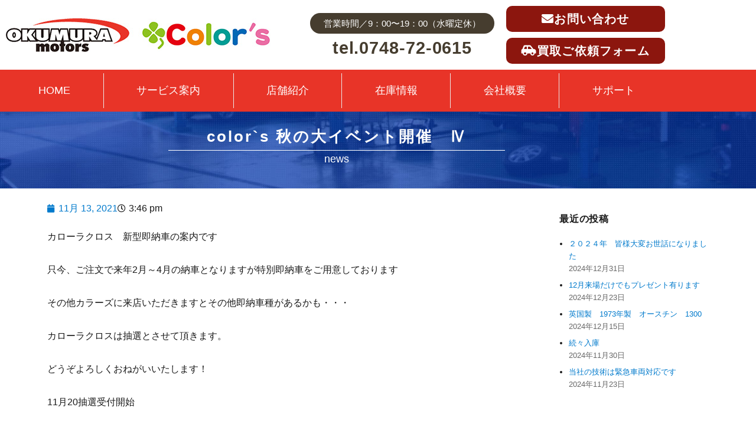

--- FILE ---
content_type: text/html; charset=UTF-8
request_url: https://www.okumura-motors.co.jp/colors-%E7%A7%8B%E3%81%AE%E5%A4%A7%E3%82%A4%E3%83%99%E3%83%B3%E3%83%88%E9%96%8B%E5%82%AC%E3%80%80%E2%85%A3/
body_size: 18519
content:
<!DOCTYPE html>
<html lang="ja" class="no-js">
<head>
<!-- Google tag (gtag.js) -->
<script async src="https://www.googletagmanager.com/gtag/js?id=G-F21HDVVN0N"></script>
<script>
window.dataLayer = window.dataLayer || [];
function gtag(){dataLayer.push(arguments);}
gtag('js', new Date());
gtag('config', 'G-F21HDVVN0N');
</script>
<meta charset="UTF-8">
<meta name="viewport" content="width=device-width, initial-scale=1">
<link rel="profile" href="http://gmpg.org/xfn/11">
<script>(function(html){html.className = html.className.replace(/\bno-js\b/,'js')})(document.documentElement);</script>
<meta name='robots' content='index, follow, max-image-preview:large, max-snippet:-1, max-video-preview:-1' />
<!-- This site is optimized with the Yoast SEO plugin v26.8 - https://yoast.com/product/yoast-seo-wordpress/ -->
<title>color`s 秋の大イベント開催　Ⅳ - 滋賀で中古車の買取なら【奥村モータース】</title>
<link rel="canonical" href="https://www.okumura-motors.co.jp/colors-秋の大イベント開催　Ⅳ/" />
<meta property="og:locale" content="ja_JP" />
<meta property="og:type" content="article" />
<meta property="og:title" content="color`s 秋の大イベント開催　Ⅳ - 滋賀で中古車の買取なら【奥村モータース】" />
<meta property="og:description" content="カローラクロス　新型即納車の案内です 只今、ご注文で来年2月～4月の納車となりますが特別即納車をご用意しております その他カラーズに来店いただきますとその他即納車種があるかも・・・ カローラクロスは抽選とさせて頂きます。 &hellip; &quot;color`s 秋の大イベント開催　Ⅳ&quot; の続きを読む" />
<meta property="og:url" content="https://www.okumura-motors.co.jp/colors-秋の大イベント開催　Ⅳ/" />
<meta property="og:site_name" content="滋賀で中古車の買取なら【奥村モータース】" />
<meta property="article:published_time" content="2021-11-13T06:46:29+00:00" />
<meta property="og:image" content="http://www.okumura-motors.co.jp/wp-content/uploads/2021/11/IMG_3545-300x225.jpg" />
<meta name="author" content="okumuramotors10_wp" />
<meta name="twitter:card" content="summary_large_image" />
<script type="application/ld+json" class="yoast-schema-graph">{"@context":"https://schema.org","@graph":[{"@type":"Article","@id":"https://www.okumura-motors.co.jp/colors-%e7%a7%8b%e3%81%ae%e5%a4%a7%e3%82%a4%e3%83%99%e3%83%b3%e3%83%88%e9%96%8b%e5%82%ac%e3%80%80%e2%85%a3/#article","isPartOf":{"@id":"https://www.okumura-motors.co.jp/colors-%e7%a7%8b%e3%81%ae%e5%a4%a7%e3%82%a4%e3%83%99%e3%83%b3%e3%83%88%e9%96%8b%e5%82%ac%e3%80%80%e2%85%a3/"},"author":{"name":"okumuramotors10_wp","@id":"https://www.okumura-motors.co.jp/#/schema/person/d07a508120d309191d17e0e888f59cd1"},"headline":"color`s 秋の大イベント開催　Ⅳ","datePublished":"2021-11-13T06:46:29+00:00","mainEntityOfPage":{"@id":"https://www.okumura-motors.co.jp/colors-%e7%a7%8b%e3%81%ae%e5%a4%a7%e3%82%a4%e3%83%99%e3%83%b3%e3%83%88%e9%96%8b%e5%82%ac%e3%80%80%e2%85%a3/"},"wordCount":2,"image":{"@id":"https://www.okumura-motors.co.jp/colors-%e7%a7%8b%e3%81%ae%e5%a4%a7%e3%82%a4%e3%83%99%e3%83%b3%e3%83%88%e9%96%8b%e5%82%ac%e3%80%80%e2%85%a3/#primaryimage"},"thumbnailUrl":"http://www.okumura-motors.co.jp/wp-content/uploads/2021/11/IMG_3545-300x225.jpg","articleSection":["スタッフブログ"],"inLanguage":"ja"},{"@type":"WebPage","@id":"https://www.okumura-motors.co.jp/colors-%e7%a7%8b%e3%81%ae%e5%a4%a7%e3%82%a4%e3%83%99%e3%83%b3%e3%83%88%e9%96%8b%e5%82%ac%e3%80%80%e2%85%a3/","url":"https://www.okumura-motors.co.jp/colors-%e7%a7%8b%e3%81%ae%e5%a4%a7%e3%82%a4%e3%83%99%e3%83%b3%e3%83%88%e9%96%8b%e5%82%ac%e3%80%80%e2%85%a3/","name":"color`s 秋の大イベント開催　Ⅳ - 滋賀で中古車の買取なら【奥村モータース】","isPartOf":{"@id":"https://www.okumura-motors.co.jp/#website"},"primaryImageOfPage":{"@id":"https://www.okumura-motors.co.jp/colors-%e7%a7%8b%e3%81%ae%e5%a4%a7%e3%82%a4%e3%83%99%e3%83%b3%e3%83%88%e9%96%8b%e5%82%ac%e3%80%80%e2%85%a3/#primaryimage"},"image":{"@id":"https://www.okumura-motors.co.jp/colors-%e7%a7%8b%e3%81%ae%e5%a4%a7%e3%82%a4%e3%83%99%e3%83%b3%e3%83%88%e9%96%8b%e5%82%ac%e3%80%80%e2%85%a3/#primaryimage"},"thumbnailUrl":"http://www.okumura-motors.co.jp/wp-content/uploads/2021/11/IMG_3545-300x225.jpg","datePublished":"2021-11-13T06:46:29+00:00","author":{"@id":"https://www.okumura-motors.co.jp/#/schema/person/d07a508120d309191d17e0e888f59cd1"},"breadcrumb":{"@id":"https://www.okumura-motors.co.jp/colors-%e7%a7%8b%e3%81%ae%e5%a4%a7%e3%82%a4%e3%83%99%e3%83%b3%e3%83%88%e9%96%8b%e5%82%ac%e3%80%80%e2%85%a3/#breadcrumb"},"inLanguage":"ja","potentialAction":[{"@type":"ReadAction","target":["https://www.okumura-motors.co.jp/colors-%e7%a7%8b%e3%81%ae%e5%a4%a7%e3%82%a4%e3%83%99%e3%83%b3%e3%83%88%e9%96%8b%e5%82%ac%e3%80%80%e2%85%a3/"]}]},{"@type":"ImageObject","inLanguage":"ja","@id":"https://www.okumura-motors.co.jp/colors-%e7%a7%8b%e3%81%ae%e5%a4%a7%e3%82%a4%e3%83%99%e3%83%b3%e3%83%88%e9%96%8b%e5%82%ac%e3%80%80%e2%85%a3/#primaryimage","url":"http://www.okumura-motors.co.jp/wp-content/uploads/2021/11/IMG_3545-300x225.jpg","contentUrl":"http://www.okumura-motors.co.jp/wp-content/uploads/2021/11/IMG_3545-300x225.jpg"},{"@type":"BreadcrumbList","@id":"https://www.okumura-motors.co.jp/colors-%e7%a7%8b%e3%81%ae%e5%a4%a7%e3%82%a4%e3%83%99%e3%83%b3%e3%83%88%e9%96%8b%e5%82%ac%e3%80%80%e2%85%a3/#breadcrumb","itemListElement":[{"@type":"ListItem","position":1,"name":"ホーム","item":"https://www.okumura-motors.co.jp/"},{"@type":"ListItem","position":2,"name":"color`s 秋の大イベント開催　Ⅳ"}]},{"@type":"WebSite","@id":"https://www.okumura-motors.co.jp/#website","url":"https://www.okumura-motors.co.jp/","name":"滋賀で中古車の買取なら【奥村モータース】","description":"滋賀を中心に、中古車の販売や買取を行っています。滋賀で中古車の買取をご希望の方は奥村モータースへ。","potentialAction":[{"@type":"SearchAction","target":{"@type":"EntryPoint","urlTemplate":"https://www.okumura-motors.co.jp/?s={search_term_string}"},"query-input":{"@type":"PropertyValueSpecification","valueRequired":true,"valueName":"search_term_string"}}],"inLanguage":"ja"},{"@type":"Person","@id":"https://www.okumura-motors.co.jp/#/schema/person/d07a508120d309191d17e0e888f59cd1","name":"okumuramotors10_wp","image":{"@type":"ImageObject","inLanguage":"ja","@id":"https://www.okumura-motors.co.jp/#/schema/person/image/","url":"https://secure.gravatar.com/avatar/10da67e6a23025f3cf6e0a68eb32871413a2615abe63082920ee9a82705c7d27?s=96&d=mm&r=g","contentUrl":"https://secure.gravatar.com/avatar/10da67e6a23025f3cf6e0a68eb32871413a2615abe63082920ee9a82705c7d27?s=96&d=mm&r=g","caption":"okumuramotors10_wp"},"sameAs":["http://奥村モータース"],"url":"https://www.okumura-motors.co.jp/author/okumuramotors10_wp/"}]}</script>
<!-- / Yoast SEO plugin. -->
<link rel='dns-prefetch' href='//fonts.googleapis.com' />
<link rel="alternate" type="application/rss+xml" title="滋賀で中古車の買取なら【奥村モータース】 &raquo; フィード" href="https://www.okumura-motors.co.jp/feed/" />
<link rel="alternate" title="oEmbed (JSON)" type="application/json+oembed" href="https://www.okumura-motors.co.jp/wp-json/oembed/1.0/embed?url=https%3A%2F%2Fwww.okumura-motors.co.jp%2Fcolors-%25e7%25a7%258b%25e3%2581%25ae%25e5%25a4%25a7%25e3%2582%25a4%25e3%2583%2599%25e3%2583%25b3%25e3%2583%2588%25e9%2596%258b%25e5%2582%25ac%25e3%2580%2580%25e2%2585%25a3%2F" />
<link rel="alternate" title="oEmbed (XML)" type="text/xml+oembed" href="https://www.okumura-motors.co.jp/wp-json/oembed/1.0/embed?url=https%3A%2F%2Fwww.okumura-motors.co.jp%2Fcolors-%25e7%25a7%258b%25e3%2581%25ae%25e5%25a4%25a7%25e3%2582%25a4%25e3%2583%2599%25e3%2583%25b3%25e3%2583%2588%25e9%2596%258b%25e5%2582%25ac%25e3%2580%2580%25e2%2585%25a3%2F&#038;format=xml" />
<style id='wp-img-auto-sizes-contain-inline-css' type='text/css'>
img:is([sizes=auto i],[sizes^="auto," i]){contain-intrinsic-size:3000px 1500px}
/*# sourceURL=wp-img-auto-sizes-contain-inline-css */
</style>
<!-- <link rel='stylesheet' id='sbi_styles-css' href='https://www.okumura-motors.co.jp/wp-content/plugins/instagram-feed/css/sbi-styles.min.css?ver=6.10.0' type='text/css' media='all' /> -->
<!-- <link rel='stylesheet' id='wp-block-library-css' href='https://www.okumura-motors.co.jp/wp-includes/css/dist/block-library/style.min.css?ver=6.9' type='text/css' media='all' /> -->
<link rel="stylesheet" type="text/css" href="//www.okumura-motors.co.jp/wp-content/cache/wpfc-minified/8mi9somw/hmssq.css" media="all"/>
<style id='classic-theme-styles-inline-css' type='text/css'>
/*! This file is auto-generated */
.wp-block-button__link{color:#fff;background-color:#32373c;border-radius:9999px;box-shadow:none;text-decoration:none;padding:calc(.667em + 2px) calc(1.333em + 2px);font-size:1.125em}.wp-block-file__button{background:#32373c;color:#fff;text-decoration:none}
/*# sourceURL=/wp-includes/css/classic-themes.min.css */
</style>
<style id='global-styles-inline-css' type='text/css'>
:root{--wp--preset--aspect-ratio--square: 1;--wp--preset--aspect-ratio--4-3: 4/3;--wp--preset--aspect-ratio--3-4: 3/4;--wp--preset--aspect-ratio--3-2: 3/2;--wp--preset--aspect-ratio--2-3: 2/3;--wp--preset--aspect-ratio--16-9: 16/9;--wp--preset--aspect-ratio--9-16: 9/16;--wp--preset--color--black: #000000;--wp--preset--color--cyan-bluish-gray: #abb8c3;--wp--preset--color--white: #ffffff;--wp--preset--color--pale-pink: #f78da7;--wp--preset--color--vivid-red: #cf2e2e;--wp--preset--color--luminous-vivid-orange: #ff6900;--wp--preset--color--luminous-vivid-amber: #fcb900;--wp--preset--color--light-green-cyan: #7bdcb5;--wp--preset--color--vivid-green-cyan: #00d084;--wp--preset--color--pale-cyan-blue: #8ed1fc;--wp--preset--color--vivid-cyan-blue: #0693e3;--wp--preset--color--vivid-purple: #9b51e0;--wp--preset--gradient--vivid-cyan-blue-to-vivid-purple: linear-gradient(135deg,rgb(6,147,227) 0%,rgb(155,81,224) 100%);--wp--preset--gradient--light-green-cyan-to-vivid-green-cyan: linear-gradient(135deg,rgb(122,220,180) 0%,rgb(0,208,130) 100%);--wp--preset--gradient--luminous-vivid-amber-to-luminous-vivid-orange: linear-gradient(135deg,rgb(252,185,0) 0%,rgb(255,105,0) 100%);--wp--preset--gradient--luminous-vivid-orange-to-vivid-red: linear-gradient(135deg,rgb(255,105,0) 0%,rgb(207,46,46) 100%);--wp--preset--gradient--very-light-gray-to-cyan-bluish-gray: linear-gradient(135deg,rgb(238,238,238) 0%,rgb(169,184,195) 100%);--wp--preset--gradient--cool-to-warm-spectrum: linear-gradient(135deg,rgb(74,234,220) 0%,rgb(151,120,209) 20%,rgb(207,42,186) 40%,rgb(238,44,130) 60%,rgb(251,105,98) 80%,rgb(254,248,76) 100%);--wp--preset--gradient--blush-light-purple: linear-gradient(135deg,rgb(255,206,236) 0%,rgb(152,150,240) 100%);--wp--preset--gradient--blush-bordeaux: linear-gradient(135deg,rgb(254,205,165) 0%,rgb(254,45,45) 50%,rgb(107,0,62) 100%);--wp--preset--gradient--luminous-dusk: linear-gradient(135deg,rgb(255,203,112) 0%,rgb(199,81,192) 50%,rgb(65,88,208) 100%);--wp--preset--gradient--pale-ocean: linear-gradient(135deg,rgb(255,245,203) 0%,rgb(182,227,212) 50%,rgb(51,167,181) 100%);--wp--preset--gradient--electric-grass: linear-gradient(135deg,rgb(202,248,128) 0%,rgb(113,206,126) 100%);--wp--preset--gradient--midnight: linear-gradient(135deg,rgb(2,3,129) 0%,rgb(40,116,252) 100%);--wp--preset--font-size--small: 13px;--wp--preset--font-size--medium: 20px;--wp--preset--font-size--large: 36px;--wp--preset--font-size--x-large: 42px;--wp--preset--spacing--20: 0.44rem;--wp--preset--spacing--30: 0.67rem;--wp--preset--spacing--40: 1rem;--wp--preset--spacing--50: 1.5rem;--wp--preset--spacing--60: 2.25rem;--wp--preset--spacing--70: 3.38rem;--wp--preset--spacing--80: 5.06rem;--wp--preset--shadow--natural: 6px 6px 9px rgba(0, 0, 0, 0.2);--wp--preset--shadow--deep: 12px 12px 50px rgba(0, 0, 0, 0.4);--wp--preset--shadow--sharp: 6px 6px 0px rgba(0, 0, 0, 0.2);--wp--preset--shadow--outlined: 6px 6px 0px -3px rgb(255, 255, 255), 6px 6px rgb(0, 0, 0);--wp--preset--shadow--crisp: 6px 6px 0px rgb(0, 0, 0);}:where(.is-layout-flex){gap: 0.5em;}:where(.is-layout-grid){gap: 0.5em;}body .is-layout-flex{display: flex;}.is-layout-flex{flex-wrap: wrap;align-items: center;}.is-layout-flex > :is(*, div){margin: 0;}body .is-layout-grid{display: grid;}.is-layout-grid > :is(*, div){margin: 0;}:where(.wp-block-columns.is-layout-flex){gap: 2em;}:where(.wp-block-columns.is-layout-grid){gap: 2em;}:where(.wp-block-post-template.is-layout-flex){gap: 1.25em;}:where(.wp-block-post-template.is-layout-grid){gap: 1.25em;}.has-black-color{color: var(--wp--preset--color--black) !important;}.has-cyan-bluish-gray-color{color: var(--wp--preset--color--cyan-bluish-gray) !important;}.has-white-color{color: var(--wp--preset--color--white) !important;}.has-pale-pink-color{color: var(--wp--preset--color--pale-pink) !important;}.has-vivid-red-color{color: var(--wp--preset--color--vivid-red) !important;}.has-luminous-vivid-orange-color{color: var(--wp--preset--color--luminous-vivid-orange) !important;}.has-luminous-vivid-amber-color{color: var(--wp--preset--color--luminous-vivid-amber) !important;}.has-light-green-cyan-color{color: var(--wp--preset--color--light-green-cyan) !important;}.has-vivid-green-cyan-color{color: var(--wp--preset--color--vivid-green-cyan) !important;}.has-pale-cyan-blue-color{color: var(--wp--preset--color--pale-cyan-blue) !important;}.has-vivid-cyan-blue-color{color: var(--wp--preset--color--vivid-cyan-blue) !important;}.has-vivid-purple-color{color: var(--wp--preset--color--vivid-purple) !important;}.has-black-background-color{background-color: var(--wp--preset--color--black) !important;}.has-cyan-bluish-gray-background-color{background-color: var(--wp--preset--color--cyan-bluish-gray) !important;}.has-white-background-color{background-color: var(--wp--preset--color--white) !important;}.has-pale-pink-background-color{background-color: var(--wp--preset--color--pale-pink) !important;}.has-vivid-red-background-color{background-color: var(--wp--preset--color--vivid-red) !important;}.has-luminous-vivid-orange-background-color{background-color: var(--wp--preset--color--luminous-vivid-orange) !important;}.has-luminous-vivid-amber-background-color{background-color: var(--wp--preset--color--luminous-vivid-amber) !important;}.has-light-green-cyan-background-color{background-color: var(--wp--preset--color--light-green-cyan) !important;}.has-vivid-green-cyan-background-color{background-color: var(--wp--preset--color--vivid-green-cyan) !important;}.has-pale-cyan-blue-background-color{background-color: var(--wp--preset--color--pale-cyan-blue) !important;}.has-vivid-cyan-blue-background-color{background-color: var(--wp--preset--color--vivid-cyan-blue) !important;}.has-vivid-purple-background-color{background-color: var(--wp--preset--color--vivid-purple) !important;}.has-black-border-color{border-color: var(--wp--preset--color--black) !important;}.has-cyan-bluish-gray-border-color{border-color: var(--wp--preset--color--cyan-bluish-gray) !important;}.has-white-border-color{border-color: var(--wp--preset--color--white) !important;}.has-pale-pink-border-color{border-color: var(--wp--preset--color--pale-pink) !important;}.has-vivid-red-border-color{border-color: var(--wp--preset--color--vivid-red) !important;}.has-luminous-vivid-orange-border-color{border-color: var(--wp--preset--color--luminous-vivid-orange) !important;}.has-luminous-vivid-amber-border-color{border-color: var(--wp--preset--color--luminous-vivid-amber) !important;}.has-light-green-cyan-border-color{border-color: var(--wp--preset--color--light-green-cyan) !important;}.has-vivid-green-cyan-border-color{border-color: var(--wp--preset--color--vivid-green-cyan) !important;}.has-pale-cyan-blue-border-color{border-color: var(--wp--preset--color--pale-cyan-blue) !important;}.has-vivid-cyan-blue-border-color{border-color: var(--wp--preset--color--vivid-cyan-blue) !important;}.has-vivid-purple-border-color{border-color: var(--wp--preset--color--vivid-purple) !important;}.has-vivid-cyan-blue-to-vivid-purple-gradient-background{background: var(--wp--preset--gradient--vivid-cyan-blue-to-vivid-purple) !important;}.has-light-green-cyan-to-vivid-green-cyan-gradient-background{background: var(--wp--preset--gradient--light-green-cyan-to-vivid-green-cyan) !important;}.has-luminous-vivid-amber-to-luminous-vivid-orange-gradient-background{background: var(--wp--preset--gradient--luminous-vivid-amber-to-luminous-vivid-orange) !important;}.has-luminous-vivid-orange-to-vivid-red-gradient-background{background: var(--wp--preset--gradient--luminous-vivid-orange-to-vivid-red) !important;}.has-very-light-gray-to-cyan-bluish-gray-gradient-background{background: var(--wp--preset--gradient--very-light-gray-to-cyan-bluish-gray) !important;}.has-cool-to-warm-spectrum-gradient-background{background: var(--wp--preset--gradient--cool-to-warm-spectrum) !important;}.has-blush-light-purple-gradient-background{background: var(--wp--preset--gradient--blush-light-purple) !important;}.has-blush-bordeaux-gradient-background{background: var(--wp--preset--gradient--blush-bordeaux) !important;}.has-luminous-dusk-gradient-background{background: var(--wp--preset--gradient--luminous-dusk) !important;}.has-pale-ocean-gradient-background{background: var(--wp--preset--gradient--pale-ocean) !important;}.has-electric-grass-gradient-background{background: var(--wp--preset--gradient--electric-grass) !important;}.has-midnight-gradient-background{background: var(--wp--preset--gradient--midnight) !important;}.has-small-font-size{font-size: var(--wp--preset--font-size--small) !important;}.has-medium-font-size{font-size: var(--wp--preset--font-size--medium) !important;}.has-large-font-size{font-size: var(--wp--preset--font-size--large) !important;}.has-x-large-font-size{font-size: var(--wp--preset--font-size--x-large) !important;}
:where(.wp-block-post-template.is-layout-flex){gap: 1.25em;}:where(.wp-block-post-template.is-layout-grid){gap: 1.25em;}
:where(.wp-block-term-template.is-layout-flex){gap: 1.25em;}:where(.wp-block-term-template.is-layout-grid){gap: 1.25em;}
:where(.wp-block-columns.is-layout-flex){gap: 2em;}:where(.wp-block-columns.is-layout-grid){gap: 2em;}
:root :where(.wp-block-pullquote){font-size: 1.5em;line-height: 1.6;}
/*# sourceURL=global-styles-inline-css */
</style>
<!-- <link rel='stylesheet' id='contact-form-7-css' href='https://www.okumura-motors.co.jp/wp-content/plugins/contact-form-7/includes/css/styles.css?ver=6.1.4' type='text/css' media='all' /> -->
<link rel="stylesheet" type="text/css" href="//www.okumura-motors.co.jp/wp-content/cache/wpfc-minified/kzqn4d0d/hmssq.css" media="all"/>
<link rel='stylesheet' id='twentysixteen-fonts-css' href='https://fonts.googleapis.com/css?family=Merriweather%3A400%2C700%2C900%2C400italic%2C700italic%2C900italic%7CMontserrat%3A400%2C700%7CInconsolata%3A400&#038;subset=latin%2Clatin-ext' type='text/css' media='all' />
<!-- <link rel='stylesheet' id='genericons-css' href='https://www.okumura-motors.co.jp/wp-content/themes/analogengine/genericons/genericons.css?ver=3.4.1' type='text/css' media='all' /> -->
<!-- <link rel='stylesheet' id='twentysixteen-style-css' href='https://www.okumura-motors.co.jp/wp-content/themes/analogengine/style.css?ver=6.9' type='text/css' media='all' /> -->
<!-- <link rel='stylesheet' id='font-awesome-all-css' href='https://www.okumura-motors.co.jp/wp-content/plugins/jet-menu/assets/public/lib/font-awesome/css/all.min.css?ver=5.12.0' type='text/css' media='all' /> -->
<!-- <link rel='stylesheet' id='font-awesome-v4-shims-css' href='https://www.okumura-motors.co.jp/wp-content/plugins/jet-menu/assets/public/lib/font-awesome/css/v4-shims.min.css?ver=5.12.0' type='text/css' media='all' /> -->
<!-- <link rel='stylesheet' id='jet-menu-public-styles-css' href='https://www.okumura-motors.co.jp/wp-content/plugins/jet-menu/assets/public/css/public.css?ver=2.4.3' type='text/css' media='all' /> -->
<!-- <link rel='stylesheet' id='elementor-frontend-css' href='https://www.okumura-motors.co.jp/wp-content/plugins/elementor/assets/css/frontend.min.css?ver=3.34.2' type='text/css' media='all' /> -->
<!-- <link rel='stylesheet' id='widget-heading-css' href='https://www.okumura-motors.co.jp/wp-content/plugins/elementor/assets/css/widget-heading.min.css?ver=3.34.2' type='text/css' media='all' /> -->
<!-- <link rel='stylesheet' id='widget-divider-css' href='https://www.okumura-motors.co.jp/wp-content/plugins/elementor/assets/css/widget-divider.min.css?ver=3.34.2' type='text/css' media='all' /> -->
<!-- <link rel='stylesheet' id='widget-post-info-css' href='https://www.okumura-motors.co.jp/wp-content/plugins/elementor-pro/assets/css/widget-post-info.min.css?ver=3.34.0' type='text/css' media='all' /> -->
<!-- <link rel='stylesheet' id='widget-icon-list-css' href='https://www.okumura-motors.co.jp/wp-content/plugins/elementor/assets/css/widget-icon-list.min.css?ver=3.34.2' type='text/css' media='all' /> -->
<!-- <link rel='stylesheet' id='elementor-icons-shared-0-css' href='https://www.okumura-motors.co.jp/wp-content/plugins/elementor/assets/lib/font-awesome/css/fontawesome.min.css?ver=5.15.3' type='text/css' media='all' /> -->
<!-- <link rel='stylesheet' id='elementor-icons-fa-regular-css' href='https://www.okumura-motors.co.jp/wp-content/plugins/elementor/assets/lib/font-awesome/css/regular.min.css?ver=5.15.3' type='text/css' media='all' /> -->
<!-- <link rel='stylesheet' id='elementor-icons-fa-solid-css' href='https://www.okumura-motors.co.jp/wp-content/plugins/elementor/assets/lib/font-awesome/css/solid.min.css?ver=5.15.3' type='text/css' media='all' /> -->
<!-- <link rel='stylesheet' id='widget-post-navigation-css' href='https://www.okumura-motors.co.jp/wp-content/plugins/elementor-pro/assets/css/widget-post-navigation.min.css?ver=3.34.0' type='text/css' media='all' /> -->
<!-- <link rel='stylesheet' id='jet-elements-css' href='https://www.okumura-motors.co.jp/wp-content/plugins/jet-elements/assets/css/jet-elements.css?ver=2.6.14' type='text/css' media='all' /> -->
<!-- <link rel='stylesheet' id='jet-elements-skin-css' href='https://www.okumura-motors.co.jp/wp-content/plugins/jet-elements/assets/css/jet-elements-skin.css?ver=2.6.14' type='text/css' media='all' /> -->
<!-- <link rel='stylesheet' id='elementor-icons-css' href='https://www.okumura-motors.co.jp/wp-content/plugins/elementor/assets/lib/eicons/css/elementor-icons.min.css?ver=5.46.0' type='text/css' media='all' /> -->
<link rel="stylesheet" type="text/css" href="//www.okumura-motors.co.jp/wp-content/cache/wpfc-minified/mnljchui/hmyg1.css" media="all"/>
<link rel='stylesheet' id='elementor-post-2521-css' href='https://www.okumura-motors.co.jp/wp-content/uploads/elementor/css/post-2521.css?ver=1768952315' type='text/css' media='all' />
<!-- <link rel='stylesheet' id='font-awesome-5-all-css' href='https://www.okumura-motors.co.jp/wp-content/plugins/elementor/assets/lib/font-awesome/css/all.min.css?ver=3.34.2' type='text/css' media='all' /> -->
<!-- <link rel='stylesheet' id='font-awesome-4-shim-css' href='https://www.okumura-motors.co.jp/wp-content/plugins/elementor/assets/lib/font-awesome/css/v4-shims.min.css?ver=3.34.2' type='text/css' media='all' /> -->
<!-- <link rel='stylesheet' id='sbistyles-css' href='https://www.okumura-motors.co.jp/wp-content/plugins/instagram-feed/css/sbi-styles.min.css?ver=6.10.0' type='text/css' media='all' /> -->
<link rel="stylesheet" type="text/css" href="//www.okumura-motors.co.jp/wp-content/cache/wpfc-minified/k9s4360r/hmyg1.css" media="all"/>
<link rel='stylesheet' id='elementor-post-3884-css' href='https://www.okumura-motors.co.jp/wp-content/uploads/elementor/css/post-3884.css?ver=1768953175' type='text/css' media='all' />
<!-- <link rel='stylesheet' id='wp-pagenavi-css' href='https://www.okumura-motors.co.jp/wp-content/plugins/wp-pagenavi/pagenavi-css.css?ver=2.70' type='text/css' media='all' /> -->
<!-- <link rel='stylesheet' id='elementor-gf-local-roboto-css' href='https://www.okumura-motors.co.jp/wp-content/uploads/elementor/google-fonts/css/roboto.css?ver=1742253986' type='text/css' media='all' /> -->
<!-- <link rel='stylesheet' id='elementor-gf-local-robotoslab-css' href='https://www.okumura-motors.co.jp/wp-content/uploads/elementor/google-fonts/css/robotoslab.css?ver=1742253990' type='text/css' media='all' /> -->
<!-- <link rel='stylesheet' id='jquery.lightbox.min.css-css' href='https://www.okumura-motors.co.jp/wp-content/plugins/wp-jquery-lightbox/lightboxes/wp-jquery-lightbox/styles/lightbox.min.css?ver=2.3.4' type='text/css' media='all' /> -->
<!-- <link rel='stylesheet' id='jqlb-overrides-css' href='https://www.okumura-motors.co.jp/wp-content/plugins/wp-jquery-lightbox/lightboxes/wp-jquery-lightbox/styles/overrides.css?ver=2.3.4' type='text/css' media='all' /> -->
<link rel="stylesheet" type="text/css" href="//www.okumura-motors.co.jp/wp-content/cache/wpfc-minified/dh7i4n80/hmyg1.css" media="all"/>
<style id='jqlb-overrides-inline-css' type='text/css'>
#outerImageContainer {
box-shadow: 0 0 4px 2px rgba(0,0,0,.2);
}
#imageContainer{
padding: 8px;
}
#imageDataContainer {
box-shadow: none;
z-index: auto;
}
#prevArrow,
#nextArrow{
background-color: #ffffff;
color: #000000;
}
/*# sourceURL=jqlb-overrides-inline-css */
</style>
<script src='//www.okumura-motors.co.jp/wp-content/cache/wpfc-minified/1qh7ecrg/hmy49.js' type="text/javascript"></script>
<!-- <script type="text/javascript" src="https://www.okumura-motors.co.jp/wp-includes/js/jquery/jquery.min.js?ver=3.7.1" id="jquery-core-js"></script> -->
<!-- <script type="text/javascript" src="https://www.okumura-motors.co.jp/wp-includes/js/jquery/jquery-migrate.min.js?ver=3.4.1" id="jquery-migrate-js"></script> -->
<!-- <script type="text/javascript" src="https://www.okumura-motors.co.jp/wp-content/plugins/elementor/assets/lib/font-awesome/js/v4-shims.min.js?ver=3.34.2" id="font-awesome-4-shim-js"></script> -->
<link rel="https://api.w.org/" href="https://www.okumura-motors.co.jp/wp-json/" /><link rel="alternate" title="JSON" type="application/json" href="https://www.okumura-motors.co.jp/wp-json/wp/v2/posts/2426" /><link rel="EditURI" type="application/rsd+xml" title="RSD" href="https://www.okumura-motors.co.jp/xmlrpc.php?rsd" />
<meta name="generator" content="WordPress 6.9" />
<link rel='shortlink' href='https://www.okumura-motors.co.jp/?p=2426' />
<meta name="generator" content="Elementor 3.34.2; features: additional_custom_breakpoints; settings: css_print_method-external, google_font-enabled, font_display-auto">
<style>
.e-con.e-parent:nth-of-type(n+4):not(.e-lazyloaded):not(.e-no-lazyload),
.e-con.e-parent:nth-of-type(n+4):not(.e-lazyloaded):not(.e-no-lazyload) * {
background-image: none !important;
}
@media screen and (max-height: 1024px) {
.e-con.e-parent:nth-of-type(n+3):not(.e-lazyloaded):not(.e-no-lazyload),
.e-con.e-parent:nth-of-type(n+3):not(.e-lazyloaded):not(.e-no-lazyload) * {
background-image: none !important;
}
}
@media screen and (max-height: 640px) {
.e-con.e-parent:nth-of-type(n+2):not(.e-lazyloaded):not(.e-no-lazyload),
.e-con.e-parent:nth-of-type(n+2):not(.e-lazyloaded):not(.e-no-lazyload) * {
background-image: none !important;
}
}
</style>
<link rel="icon" href="https://www.okumura-motors.co.jp/wp-content/uploads/2023/06/cropped-favicon-32x32.jpg" sizes="32x32" />
<link rel="icon" href="https://www.okumura-motors.co.jp/wp-content/uploads/2023/06/cropped-favicon-192x192.jpg" sizes="192x192" />
<link rel="apple-touch-icon" href="https://www.okumura-motors.co.jp/wp-content/uploads/2023/06/cropped-favicon-180x180.jpg" />
<meta name="msapplication-TileImage" content="https://www.okumura-motors.co.jp/wp-content/uploads/2023/06/cropped-favicon-270x270.jpg" />
<style type="text/css" id="wp-custom-css">
.vertical {
writing-mode: vertical-rl; 
margin: 0 auto;  
}		</style>
</head>
<body class="wp-singular post-template-default single single-post postid-2426 single-format-standard wp-theme-analogengine group-blog jet-desktop-menu-active elementor-default elementor-template-full-width elementor-kit-2521 elementor-page-3884">
<div id="page" class="site">
<header data-elementor-type="header" data-elementor-id="4844" class="elementor elementor-4844" data-elementor-post-type="elementor_library">
<section class="elementor-section elementor-top-section elementor-element elementor-element-042d416 elementor-section-content-middle elementor-section-stretched elementor-hidden-desktop elementor-section-boxed elementor-section-height-default elementor-section-height-default" data-id="042d416" data-element_type="section" data-settings="{&quot;stretch_section&quot;:&quot;section-stretched&quot;,&quot;jet_parallax_layout_list&quot;:[]}">
<div class="elementor-container elementor-column-gap-default">
<div class="elementor-column elementor-col-50 elementor-top-column elementor-element elementor-element-3494c1d" data-id="3494c1d" data-element_type="column">
<div class="elementor-widget-wrap elementor-element-populated">
<div class="elementor-element elementor-element-5266c4c elementor-widget elementor-widget-image" data-id="5266c4c" data-element_type="widget" data-widget_type="image.default">
<div class="elementor-widget-container">
<a href="/">
<img src="https://www.okumura-motors.co.jp/wp-content/uploads/2017/10/om_header_mb-2.png" title="om_header_mb" alt="om_header_mb" loading="lazy" />								</a>
</div>
</div>
</div>
</div>
<div class="elementor-column elementor-col-50 elementor-top-column elementor-element elementor-element-5ce3367" data-id="5ce3367" data-element_type="column">
<div class="elementor-widget-wrap elementor-element-populated">
<div class="elementor-element elementor-element-06c7361 elementor-nav-menu--stretch elementor-nav-menu__text-align-aside elementor-nav-menu--toggle elementor-nav-menu--burger elementor-widget elementor-widget-nav-menu" data-id="06c7361" data-element_type="widget" data-settings="{&quot;layout&quot;:&quot;dropdown&quot;,&quot;full_width&quot;:&quot;stretch&quot;,&quot;submenu_icon&quot;:{&quot;value&quot;:&quot;&lt;i class=\&quot;fas fa-caret-down\&quot; aria-hidden=\&quot;true\&quot;&gt;&lt;\/i&gt;&quot;,&quot;library&quot;:&quot;fa-solid&quot;},&quot;toggle&quot;:&quot;burger&quot;}" data-widget_type="nav-menu.default">
<div class="elementor-widget-container">
<div class="elementor-menu-toggle" role="button" tabindex="0" aria-label="Menu Toggle" aria-expanded="false">
<i aria-hidden="true" role="presentation" class="elementor-menu-toggle__icon--open eicon-menu-bar"></i><i aria-hidden="true" role="presentation" class="elementor-menu-toggle__icon--close eicon-close"></i>		</div>
<nav class="elementor-nav-menu--dropdown elementor-nav-menu__container" aria-hidden="true">
<ul id="menu-2-06c7361" class="elementor-nav-menu"><li class="menu-item menu-item-type-post_type menu-item-object-page menu-item-home menu-item-73"><a href="https://www.okumura-motors.co.jp/" class="elementor-item" tabindex="-1">HOME</a></li>
<li class="menu-item menu-item-type-post_type menu-item-object-page menu-item-has-children menu-item-141"><a href="https://www.okumura-motors.co.jp/%e3%82%b5%e3%83%bc%e3%83%93%e3%82%b9%e6%a1%88%e5%86%85/" class="elementor-item" tabindex="-1">サービス案内</a>
<ul class="sub-menu elementor-nav-menu--dropdown">
<li class="menu-item menu-item-type-custom menu-item-object-custom menu-item-2090"><a href="https://yusuke.online/kei-campingcar-jpstar-h1/" class="elementor-sub-item" tabindex="-1">キャンピングカー販売</a></li>
<li class="menu-item menu-item-type-post_type menu-item-object-page menu-item-128"><a href="https://www.okumura-motors.co.jp/%e6%96%b0%e8%bb%8a%e8%b2%a9%e5%a3%b2/" class="elementor-sub-item" tabindex="-1">新車販売</a></li>
<li class="menu-item menu-item-type-post_type menu-item-object-page menu-item-127"><a href="https://www.okumura-motors.co.jp/%e4%b8%ad%e5%8f%a4%e8%bb%8a%e8%b2%a9%e5%a3%b2/" class="elementor-sub-item" tabindex="-1">中古車販売</a></li>
<li class="menu-item menu-item-type-post_type menu-item-object-page menu-item-411"><a href="https://www.okumura-motors.co.jp/%e3%82%a2%e3%83%95%e3%82%bf%e3%83%bc%e3%83%95%e3%82%a9%e3%83%ad%e3%83%bc/" class="elementor-sub-item" tabindex="-1">アフターフォロー</a></li>
</ul>
</li>
<li class="menu-item menu-item-type-post_type menu-item-object-page menu-item-has-children menu-item-636"><a href="https://www.okumura-motors.co.jp/%e5%a5%a5%e6%9d%91%e3%83%a2%e3%83%bc%e3%82%bf%e3%83%bc%e3%82%b9%e6%9c%ac%e5%ba%97/" class="elementor-item" tabindex="-1">店舗紹介</a>
<ul class="sub-menu elementor-nav-menu--dropdown">
<li class="menu-item menu-item-type-post_type menu-item-object-page menu-item-93"><a href="https://www.okumura-motors.co.jp/%e5%a5%a5%e6%9d%91%e3%83%a2%e3%83%bc%e3%82%bf%e3%83%bc%e3%82%b9%e6%9c%ac%e5%ba%97/" class="elementor-sub-item" tabindex="-1">奥村モータース本店</a></li>
<li class="menu-item menu-item-type-post_type menu-item-object-page menu-item-77"><a href="https://www.okumura-motors.co.jp/%e3%82%b9%e3%82%ba%e3%82%ad%e3%82%a2%e3%83%aa%e3%83%bc%e3%83%8a%e6%b9%96%e5%8d%97/" class="elementor-sub-item" tabindex="-1">スズキアリーナ湖南店</a></li>
<li class="menu-item menu-item-type-custom menu-item-object-custom menu-item-6979"><a href="https://colors-car.com/" class="elementor-sub-item" tabindex="-1">color`sイオンタウン湖南店</a></li>
<li class="menu-item menu-item-type-post_type menu-item-object-page menu-item-75"><a href="https://www.okumura-motors.co.jp/colors-%e8%8d%89%e6%b4%a5%e5%ba%97/" class="elementor-sub-item" tabindex="-1">color’s 草津店</a></li>
<li class="menu-item menu-item-type-post_type menu-item-object-page menu-item-76"><a href="https://www.okumura-motors.co.jp/%e3%82%ab%e3%83%bc%e3%82%b3%e3%83%b3%e3%83%93%e3%83%8b%e5%80%b6%e6%a5%bd%e9%83%a8%e6%b9%96%e5%8d%97%e5%ba%97/" class="elementor-sub-item" tabindex="-1">整備部・カーコンビニ倶楽部湖南店</a></li>
<li class="menu-item menu-item-type-post_type menu-item-object-page menu-item-2199"><a href="https://www.okumura-motors.co.jp/purchase/" class="elementor-sub-item" tabindex="-1">TAX買取事業部</a></li>
</ul>
</li>
<li class="menu-item menu-item-type-custom menu-item-object-custom menu-item-has-children menu-item-79"><a href="/在庫情報/" class="elementor-item" tabindex="-1">在庫情報</a>
<ul class="sub-menu elementor-nav-menu--dropdown">
<li class="menu-item menu-item-type-custom menu-item-object-custom menu-item-80"><a target="_blank" href="http://www.carsensor.net/shop/shiga/081325005/stocklist/?SHOPTR=1" class="elementor-sub-item" tabindex="-1">奥村モータース本店</a></li>
<li class="menu-item menu-item-type-custom menu-item-object-custom menu-item-81"><a target="_blank" href="http://www.carsensor.net/shop/shiga/081325008/stocklist/" class="elementor-sub-item" tabindex="-1">color&#8217;sイオンタウン湖南店</a></li>
<li class="menu-item menu-item-type-custom menu-item-object-custom menu-item-82"><a target="_blank" href="http://www.carsensor.net/shop/shiga/081325007/stocklist/?SHOPTR=1" class="elementor-sub-item" tabindex="-1">color&#8217;s草津店</a></li>
</ul>
</li>
<li class="menu-item menu-item-type-post_type menu-item-object-page menu-item-has-children menu-item-94"><a href="https://www.okumura-motors.co.jp/%e4%bc%9a%e7%a4%be%e6%a6%82%e8%a6%81/" class="elementor-item" tabindex="-1">会社概要</a>
<ul class="sub-menu elementor-nav-menu--dropdown">
<li class="menu-item menu-item-type-post_type menu-item-object-page menu-item-130"><a href="https://www.okumura-motors.co.jp/%e4%bc%9a%e7%a4%be%e6%a6%82%e8%a6%81/" class="elementor-sub-item" tabindex="-1">会社概要</a></li>
<li class="menu-item menu-item-type-custom menu-item-object-custom menu-item-has-children menu-item-5458"><a class="elementor-sub-item" tabindex="-1">採用案内</a>
<ul class="sub-menu elementor-nav-menu--dropdown">
<li class="menu-item menu-item-type-post_type menu-item-object-page menu-item-245"><a href="https://www.okumura-motors.co.jp/%e6%8e%a1%e7%94%a8%e6%a1%88%e5%86%85/" class="elementor-sub-item" tabindex="-1">採用案内</a></li>
<li class="menu-item menu-item-type-post_type menu-item-object-page menu-item-5456"><a href="https://www.okumura-motors.co.jp/job-info/" class="elementor-sub-item" tabindex="-1">募集要項</a></li>
<li class="menu-item menu-item-type-post_type menu-item-object-page menu-item-5457"><a href="https://www.okumura-motors.co.jp/%e3%82%a8%e3%83%b3%e3%83%88%e3%83%aa%e3%83%bc%e3%83%95%e3%82%a9%e3%83%bc%e3%83%a0/" class="elementor-sub-item" tabindex="-1">エントリーフォーム</a></li>
</ul>
</li>
<li class="menu-item menu-item-type-post_type menu-item-object-page menu-item-129"><a href="https://www.okumura-motors.co.jp/%e3%83%97%e3%83%a9%e3%82%a4%e3%83%90%e3%82%b7%e3%83%bc%e3%83%9d%e3%83%aa%e3%82%b7%e3%83%bc/" class="elementor-sub-item" tabindex="-1">プライバシーポリシー</a></li>
</ul>
</li>
<li class="menu-item menu-item-type-post_type menu-item-object-page menu-item-has-children menu-item-1081"><a href="https://www.okumura-motors.co.jp/%e8%b2%b7%e5%8f%96%e3%82%8a%e3%81%94%e4%be%9d%e9%a0%bc%e3%83%95%e3%82%a9%e3%83%bc%e3%83%a0/" class="elementor-item" tabindex="-1">サポート</a>
<ul class="sub-menu elementor-nav-menu--dropdown">
<li class="menu-item menu-item-type-post_type menu-item-object-page menu-item-673"><a href="https://www.okumura-motors.co.jp/%e8%b2%b7%e5%8f%96%e3%82%8a%e3%81%94%e4%be%9d%e9%a0%bc%e3%83%95%e3%82%a9%e3%83%bc%e3%83%a0/" class="elementor-sub-item" tabindex="-1">買取りご依頼フォーム</a></li>
<li class="menu-item menu-item-type-post_type menu-item-object-page menu-item-142"><a href="https://www.okumura-motors.co.jp/%e3%82%b5%e3%83%9d%e3%83%bc%e3%83%88/contact/" class="elementor-sub-item" tabindex="-1">お問い合わせ</a></li>
</ul>
</li>
</ul>			</nav>
</div>
</div>
</div>
</div>
</div>
</section>
<section class="elementor-section elementor-top-section elementor-element elementor-element-c360e3f elementor-section-content-middle elementor-hidden-tablet elementor-hidden-mobile elementor-section-boxed elementor-section-height-default elementor-section-height-default" data-id="c360e3f" data-element_type="section" data-settings="{&quot;jet_parallax_layout_list&quot;:[]}">
<div class="elementor-container elementor-column-gap-default">
<div class="elementor-column elementor-col-33 elementor-top-column elementor-element elementor-element-41aa727" data-id="41aa727" data-element_type="column">
<div class="elementor-widget-wrap elementor-element-populated">
<div class="elementor-element elementor-element-9822cc3 elementor-widget elementor-widget-image" data-id="9822cc3" data-element_type="widget" data-widget_type="image.default">
<div class="elementor-widget-container">
<a href="/">
<img src="https://www.okumura-motors.co.jp/wp-content/uploads/2023/02/logo.jpg" title="logo" alt="logo" loading="lazy" />								</a>
</div>
</div>
</div>
</div>
<div class="elementor-column elementor-col-33 elementor-top-column elementor-element elementor-element-6127361" data-id="6127361" data-element_type="column">
<div class="elementor-widget-wrap elementor-element-populated">
<div class="elementor-element elementor-element-c4df3db elementor-widget elementor-widget-heading" data-id="c4df3db" data-element_type="widget" data-widget_type="heading.default">
<div class="elementor-widget-container">
<div class="elementor-heading-title elementor-size-small">営業時間／9：00〜19：00（水曜定休）</div>				</div>
</div>
<div class="elementor-element elementor-element-4582992 elementor-widget elementor-widget-heading" data-id="4582992" data-element_type="widget" data-widget_type="heading.default">
<div class="elementor-widget-container">
<div class="elementor-heading-title elementor-size-large">tel.0748-72-0615</div>				</div>
</div>
</div>
</div>
<div class="elementor-column elementor-col-33 elementor-top-column elementor-element elementor-element-a7be20f" data-id="a7be20f" data-element_type="column">
<div class="elementor-widget-wrap elementor-element-populated">
<div class="elementor-element elementor-element-3206679 elementor-align-justify elementor-widget elementor-widget-button" data-id="3206679" data-element_type="widget" data-widget_type="button.default">
<div class="elementor-widget-container">
<div class="elementor-button-wrapper">
<a class="elementor-button elementor-button-link elementor-size-lg elementor-animation-shrink" href="/contact/">
<span class="elementor-button-content-wrapper">
<span class="elementor-button-icon">
<i aria-hidden="true" class="fas fa-envelope"></i>			</span>
<span class="elementor-button-text">お問い合わせ</span>
</span>
</a>
</div>
</div>
</div>
<div class="elementor-element elementor-element-87c09a7 elementor-align-justify elementor-widget elementor-widget-button" data-id="87c09a7" data-element_type="widget" data-widget_type="button.default">
<div class="elementor-widget-container">
<div class="elementor-button-wrapper">
<a class="elementor-button elementor-button-link elementor-size-lg elementor-animation-shrink" href="/買取りご依頼フォーム/">
<span class="elementor-button-content-wrapper">
<span class="elementor-button-icon">
<i aria-hidden="true" class="fas fa-car-side"></i>			</span>
<span class="elementor-button-text">買取ご依頼フォーム</span>
</span>
</a>
</div>
</div>
</div>
</div>
</div>
</div>
</section>
<section class="elementor-section elementor-top-section elementor-element elementor-element-904bff1 elementor-section-stretched elementor-hidden-tablet elementor-hidden-mobile elementor-section-boxed elementor-section-height-default elementor-section-height-default" data-id="904bff1" data-element_type="section" data-settings="{&quot;stretch_section&quot;:&quot;section-stretched&quot;,&quot;background_background&quot;:&quot;classic&quot;,&quot;jet_parallax_layout_list&quot;:[]}">
<div class="elementor-container elementor-column-gap-default">
<div class="elementor-column elementor-col-100 elementor-top-column elementor-element elementor-element-c35b57a" data-id="c35b57a" data-element_type="column">
<div class="elementor-widget-wrap elementor-element-populated">
<div class="elementor-element elementor-element-6fbe2e7 elementor-widget elementor-widget-jet-mega-menu" data-id="6fbe2e7" data-element_type="widget" data-widget_type="jet-mega-menu.default">
<div class="elementor-widget-container">
<div class="menu-globalmenu-container"><div class="jet-menu-container"><div class="jet-menu-inner"><ul class="jet-menu jet-menu--animation-type-fade"><li class="jet-menu-item jet-menu-item-type-post_type jet-menu-item-object-page jet-menu-item-home jet-no-roll-up jet-simple-menu-item jet-regular-item jet-menu-item-73"><a href="https://www.okumura-motors.co.jp/" class="top-level-link"><div class="jet-menu-item-wrapper"><div class="jet-menu-title">HOME</div></div></a></li>
<li class="jet-menu-item jet-menu-item-type-post_type jet-menu-item-object-page jet-menu-item-has-children jet-no-roll-up jet-simple-menu-item jet-regular-item jet-menu-item-141"><a href="https://www.okumura-motors.co.jp/%e3%82%b5%e3%83%bc%e3%83%93%e3%82%b9%e6%a1%88%e5%86%85/" class="top-level-link"><div class="jet-menu-item-wrapper"><div class="jet-menu-title">サービス案内</div></div></a>
<ul  class="jet-sub-menu">
<li class="jet-menu-item jet-menu-item-type-custom jet-menu-item-object-custom jet-no-roll-up jet-simple-menu-item jet-regular-item jet-menu-item-2090 jet-sub-menu-item"><a href="https://yusuke.online/kei-campingcar-jpstar-h1/" class="sub-level-link"><div class="jet-menu-item-wrapper"><div class="jet-menu-title">キャンピングカー販売</div></div></a></li>
<li class="jet-menu-item jet-menu-item-type-post_type jet-menu-item-object-page jet-no-roll-up jet-simple-menu-item jet-regular-item jet-menu-item-128 jet-sub-menu-item"><a href="https://www.okumura-motors.co.jp/%e6%96%b0%e8%bb%8a%e8%b2%a9%e5%a3%b2/" class="sub-level-link"><div class="jet-menu-item-wrapper"><div class="jet-menu-title">新車販売</div></div></a></li>
<li class="jet-menu-item jet-menu-item-type-post_type jet-menu-item-object-page jet-no-roll-up jet-simple-menu-item jet-regular-item jet-menu-item-127 jet-sub-menu-item"><a href="https://www.okumura-motors.co.jp/%e4%b8%ad%e5%8f%a4%e8%bb%8a%e8%b2%a9%e5%a3%b2/" class="sub-level-link"><div class="jet-menu-item-wrapper"><div class="jet-menu-title">中古車販売</div></div></a></li>
<li class="jet-menu-item jet-menu-item-type-post_type jet-menu-item-object-page jet-no-roll-up jet-simple-menu-item jet-regular-item jet-menu-item-411 jet-sub-menu-item"><a href="https://www.okumura-motors.co.jp/%e3%82%a2%e3%83%95%e3%82%bf%e3%83%bc%e3%83%95%e3%82%a9%e3%83%ad%e3%83%bc/" class="sub-level-link"><div class="jet-menu-item-wrapper"><div class="jet-menu-title">アフターフォロー</div></div></a></li>
</ul>
</li>
<li class="jet-menu-item jet-menu-item-type-post_type jet-menu-item-object-page jet-menu-item-has-children jet-no-roll-up jet-simple-menu-item jet-regular-item jet-menu-item-636"><a href="https://www.okumura-motors.co.jp/%e5%a5%a5%e6%9d%91%e3%83%a2%e3%83%bc%e3%82%bf%e3%83%bc%e3%82%b9%e6%9c%ac%e5%ba%97/" class="top-level-link"><div class="jet-menu-item-wrapper"><div class="jet-menu-title">店舗紹介</div></div></a>
<ul  class="jet-sub-menu">
<li class="jet-menu-item jet-menu-item-type-post_type jet-menu-item-object-page jet-no-roll-up jet-simple-menu-item jet-regular-item jet-menu-item-93 jet-sub-menu-item"><a href="https://www.okumura-motors.co.jp/%e5%a5%a5%e6%9d%91%e3%83%a2%e3%83%bc%e3%82%bf%e3%83%bc%e3%82%b9%e6%9c%ac%e5%ba%97/" class="sub-level-link"><div class="jet-menu-item-wrapper"><div class="jet-menu-title">奥村モータース本店</div></div></a></li>
<li class="jet-menu-item jet-menu-item-type-post_type jet-menu-item-object-page jet-no-roll-up jet-simple-menu-item jet-regular-item jet-menu-item-77 jet-sub-menu-item"><a href="https://www.okumura-motors.co.jp/%e3%82%b9%e3%82%ba%e3%82%ad%e3%82%a2%e3%83%aa%e3%83%bc%e3%83%8a%e6%b9%96%e5%8d%97/" class="sub-level-link"><div class="jet-menu-item-wrapper"><div class="jet-menu-title">スズキアリーナ湖南店</div></div></a></li>
<li class="jet-menu-item jet-menu-item-type-custom jet-menu-item-object-custom jet-no-roll-up jet-simple-menu-item jet-regular-item jet-menu-item-6979 jet-sub-menu-item"><a href="https://colors-car.com/" class="sub-level-link"><div class="jet-menu-item-wrapper"><div class="jet-menu-title">color`sイオンタウン湖南店</div></div></a></li>
<li class="jet-menu-item jet-menu-item-type-post_type jet-menu-item-object-page jet-no-roll-up jet-simple-menu-item jet-regular-item jet-menu-item-75 jet-sub-menu-item"><a href="https://www.okumura-motors.co.jp/colors-%e8%8d%89%e6%b4%a5%e5%ba%97/" class="sub-level-link"><div class="jet-menu-item-wrapper"><div class="jet-menu-title">color’s 草津店</div></div></a></li>
<li class="jet-menu-item jet-menu-item-type-post_type jet-menu-item-object-page jet-no-roll-up jet-simple-menu-item jet-regular-item jet-menu-item-76 jet-sub-menu-item"><a href="https://www.okumura-motors.co.jp/%e3%82%ab%e3%83%bc%e3%82%b3%e3%83%b3%e3%83%93%e3%83%8b%e5%80%b6%e6%a5%bd%e9%83%a8%e6%b9%96%e5%8d%97%e5%ba%97/" class="sub-level-link"><div class="jet-menu-item-wrapper"><div class="jet-menu-title">整備部・カーコンビニ倶楽部湖南店</div></div></a></li>
<li class="jet-menu-item jet-menu-item-type-post_type jet-menu-item-object-page jet-no-roll-up jet-simple-menu-item jet-regular-item jet-menu-item-2199 jet-sub-menu-item"><a href="https://www.okumura-motors.co.jp/purchase/" class="sub-level-link"><div class="jet-menu-item-wrapper"><div class="jet-menu-title">TAX買取事業部</div></div></a></li>
</ul>
</li>
<li class="jet-menu-item jet-menu-item-type-custom jet-menu-item-object-custom jet-menu-item-has-children jet-no-roll-up jet-simple-menu-item jet-regular-item jet-menu-item-79"><a href="/在庫情報/" class="top-level-link"><div class="jet-menu-item-wrapper"><div class="jet-menu-title">在庫情報</div></div></a>
<ul  class="jet-sub-menu">
<li class="jet-menu-item jet-menu-item-type-custom jet-menu-item-object-custom jet-no-roll-up jet-simple-menu-item jet-regular-item jet-menu-item-80 jet-sub-menu-item"><a target="_blank" href="http://www.carsensor.net/shop/shiga/081325005/stocklist/?SHOPTR=1" class="sub-level-link"><div class="jet-menu-item-wrapper"><div class="jet-menu-title">奥村モータース本店</div></div></a></li>
<li class="jet-menu-item jet-menu-item-type-custom jet-menu-item-object-custom jet-no-roll-up jet-simple-menu-item jet-regular-item jet-menu-item-81 jet-sub-menu-item"><a target="_blank" href="http://www.carsensor.net/shop/shiga/081325008/stocklist/" class="sub-level-link"><div class="jet-menu-item-wrapper"><div class="jet-menu-title">color&#8217;sイオンタウン湖南店</div></div></a></li>
<li class="jet-menu-item jet-menu-item-type-custom jet-menu-item-object-custom jet-no-roll-up jet-simple-menu-item jet-regular-item jet-menu-item-82 jet-sub-menu-item"><a target="_blank" href="http://www.carsensor.net/shop/shiga/081325007/stocklist/?SHOPTR=1" class="sub-level-link"><div class="jet-menu-item-wrapper"><div class="jet-menu-title">color&#8217;s草津店</div></div></a></li>
</ul>
</li>
<li class="jet-menu-item jet-menu-item-type-post_type jet-menu-item-object-page jet-menu-item-has-children jet-no-roll-up jet-simple-menu-item jet-regular-item jet-menu-item-94"><a href="https://www.okumura-motors.co.jp/%e4%bc%9a%e7%a4%be%e6%a6%82%e8%a6%81/" class="top-level-link"><div class="jet-menu-item-wrapper"><div class="jet-menu-title">会社概要</div></div></a>
<ul  class="jet-sub-menu">
<li class="jet-menu-item jet-menu-item-type-post_type jet-menu-item-object-page jet-no-roll-up jet-simple-menu-item jet-regular-item jet-menu-item-130 jet-sub-menu-item"><a href="https://www.okumura-motors.co.jp/%e4%bc%9a%e7%a4%be%e6%a6%82%e8%a6%81/" class="sub-level-link"><div class="jet-menu-item-wrapper"><div class="jet-menu-title">会社概要</div></div></a></li>
<li class="jet-menu-item jet-menu-item-type-custom jet-menu-item-object-custom jet-menu-item-has-children jet-no-roll-up jet-simple-menu-item jet-regular-item jet-menu-item-5458 jet-sub-menu-item"><a class="sub-level-link"><div class="jet-menu-item-wrapper"><div class="jet-menu-title">採用案内</div></div></a>
<ul  class="jet-sub-menu">
<li class="jet-menu-item jet-menu-item-type-post_type jet-menu-item-object-page jet-no-roll-up jet-simple-menu-item jet-regular-item jet-menu-item-245 jet-sub-menu-item"><a href="https://www.okumura-motors.co.jp/%e6%8e%a1%e7%94%a8%e6%a1%88%e5%86%85/" class="sub-level-link"><div class="jet-menu-item-wrapper"><div class="jet-menu-title">採用案内</div></div></a></li>
<li class="jet-menu-item jet-menu-item-type-post_type jet-menu-item-object-page jet-no-roll-up jet-simple-menu-item jet-regular-item jet-menu-item-5456 jet-sub-menu-item"><a href="https://www.okumura-motors.co.jp/job-info/" class="sub-level-link"><div class="jet-menu-item-wrapper"><div class="jet-menu-title">募集要項</div></div></a></li>
<li class="jet-menu-item jet-menu-item-type-post_type jet-menu-item-object-page jet-no-roll-up jet-simple-menu-item jet-regular-item jet-menu-item-5457 jet-sub-menu-item"><a href="https://www.okumura-motors.co.jp/%e3%82%a8%e3%83%b3%e3%83%88%e3%83%aa%e3%83%bc%e3%83%95%e3%82%a9%e3%83%bc%e3%83%a0/" class="sub-level-link"><div class="jet-menu-item-wrapper"><div class="jet-menu-title">エントリーフォーム</div></div></a></li>
</ul>
</li>
<li class="jet-menu-item jet-menu-item-type-post_type jet-menu-item-object-page jet-no-roll-up jet-simple-menu-item jet-regular-item jet-menu-item-129 jet-sub-menu-item"><a href="https://www.okumura-motors.co.jp/%e3%83%97%e3%83%a9%e3%82%a4%e3%83%90%e3%82%b7%e3%83%bc%e3%83%9d%e3%83%aa%e3%82%b7%e3%83%bc/" class="sub-level-link"><div class="jet-menu-item-wrapper"><div class="jet-menu-title">プライバシーポリシー</div></div></a></li>
</ul>
</li>
<li class="jet-menu-item jet-menu-item-type-post_type jet-menu-item-object-page jet-menu-item-has-children jet-no-roll-up jet-simple-menu-item jet-regular-item jet-menu-item-1081"><a href="https://www.okumura-motors.co.jp/%e8%b2%b7%e5%8f%96%e3%82%8a%e3%81%94%e4%be%9d%e9%a0%bc%e3%83%95%e3%82%a9%e3%83%bc%e3%83%a0/" class="top-level-link"><div class="jet-menu-item-wrapper"><div class="jet-menu-title">サポート</div></div></a>
<ul  class="jet-sub-menu">
<li class="jet-menu-item jet-menu-item-type-post_type jet-menu-item-object-page jet-no-roll-up jet-simple-menu-item jet-regular-item jet-menu-item-673 jet-sub-menu-item"><a href="https://www.okumura-motors.co.jp/%e8%b2%b7%e5%8f%96%e3%82%8a%e3%81%94%e4%be%9d%e9%a0%bc%e3%83%95%e3%82%a9%e3%83%bc%e3%83%a0/" class="sub-level-link"><div class="jet-menu-item-wrapper"><div class="jet-menu-title">買取りご依頼フォーム</div></div></a></li>
<li class="jet-menu-item jet-menu-item-type-post_type jet-menu-item-object-page jet-no-roll-up jet-simple-menu-item jet-regular-item jet-menu-item-142 jet-sub-menu-item"><a href="https://www.okumura-motors.co.jp/%e3%82%b5%e3%83%9d%e3%83%bc%e3%83%88/contact/" class="sub-level-link"><div class="jet-menu-item-wrapper"><div class="jet-menu-title">お問い合わせ</div></div></a></li>
</ul>
</li>
</ul></div></div></div>				</div>
</div>
</div>
</div>
</div>
</section>
</header>
<div class="site-inner">
<div id="content" class="site-content">
<div data-elementor-type="single-post" data-elementor-id="3884" class="elementor elementor-3884 elementor-location-single post-2426 post type-post status-publish format-standard hentry category-news" data-elementor-post-type="elementor_library">
<section class="elementor-section elementor-top-section elementor-element elementor-element-30af920 elementor-section-stretched elementor-section-height-min-height elementor-section-content-middle elementor-section-boxed elementor-section-height-default elementor-section-items-middle" data-id="30af920" data-element_type="section" data-settings="{&quot;stretch_section&quot;:&quot;section-stretched&quot;,&quot;background_background&quot;:&quot;classic&quot;,&quot;jet_parallax_layout_list&quot;:[]}">
<div class="elementor-background-overlay"></div>
<div class="elementor-container elementor-column-gap-no">
<div class="elementor-column elementor-col-100 elementor-top-column elementor-element elementor-element-ed3bf8a" data-id="ed3bf8a" data-element_type="column">
<div class="elementor-widget-wrap elementor-element-populated">
<div class="elementor-element elementor-element-4024c5f elementor-widget elementor-widget-theme-post-title elementor-page-title elementor-widget-heading" data-id="4024c5f" data-element_type="widget" data-widget_type="theme-post-title.default">
<div class="elementor-widget-container">
<h1 class="elementor-heading-title elementor-size-default">color`s 秋の大イベント開催　Ⅳ</h1>				</div>
</div>
<div class="elementor-element elementor-element-7b86503 elementor-widget-divider--view-line elementor-widget elementor-widget-divider" data-id="7b86503" data-element_type="widget" data-widget_type="divider.default">
<div class="elementor-widget-container">
<div class="elementor-divider">
<span class="elementor-divider-separator">
</span>
</div>
</div>
</div>
<div class="elementor-element elementor-element-78f5051 elementor-widget elementor-widget-heading" data-id="78f5051" data-element_type="widget" data-widget_type="heading.default">
<div class="elementor-widget-container">
<div class="elementor-heading-title elementor-size-default">news</div>				</div>
</div>
</div>
</div>
</div>
</section>
<section class="elementor-section elementor-top-section elementor-element elementor-element-b92a8e7 elementor-section-boxed elementor-section-height-default elementor-section-height-default" data-id="b92a8e7" data-element_type="section" data-settings="{&quot;jet_parallax_layout_list&quot;:[]}">
<div class="elementor-container elementor-column-gap-default">
<div class="elementor-column elementor-col-50 elementor-top-column elementor-element elementor-element-642ad04" data-id="642ad04" data-element_type="column">
<div class="elementor-widget-wrap elementor-element-populated">
<div class="elementor-element elementor-element-e60824e elementor-widget elementor-widget-post-info" data-id="e60824e" data-element_type="widget" data-widget_type="post-info.default">
<div class="elementor-widget-container">
<ul class="elementor-inline-items elementor-icon-list-items elementor-post-info">
<li class="elementor-icon-list-item elementor-repeater-item-398028a elementor-inline-item" itemprop="datePublished">
<a href="https://www.okumura-motors.co.jp/2021/11/13/">
<span class="elementor-icon-list-icon">
<i aria-hidden="true" class="fas fa-calendar"></i>							</span>
<span class="elementor-icon-list-text elementor-post-info__item elementor-post-info__item--type-date">
<time>11月 13, 2021</time>					</span>
</a>
</li>
<li class="elementor-icon-list-item elementor-repeater-item-8eb9787 elementor-inline-item">
<span class="elementor-icon-list-icon">
<i aria-hidden="true" class="far fa-clock"></i>							</span>
<span class="elementor-icon-list-text elementor-post-info__item elementor-post-info__item--type-time">
<time>3:46 pm</time>					</span>
</li>
</ul>
</div>
</div>
<div class="elementor-element elementor-element-26aeeeb elementor-widget elementor-widget-theme-post-content" data-id="26aeeeb" data-element_type="widget" data-widget_type="theme-post-content.default">
<div class="elementor-widget-container">
<p>カローラクロス　新型即納車の案内です</p>
<p>只今、ご注文で来年2月～4月の納車となりますが特別即納車をご用意しております</p>
<p>その他カラーズに来店いただきますとその他即納車種があるかも・・・</p>
<p>カローラクロスは抽選とさせて頂きます。</p>
<p>どうぞよろしくおねがいいたします！</p>
<p>11月20抽選受付開始</p>
<p>スタッフヤマザキ</p>
<p><img fetchpriority="high" decoding="async" class="alignnone size-medium wp-image-2428" src="https://www.okumura-motors.co.jp/wp-content/uploads/2021/11/IMG_3545-300x225.jpg" alt="" width="300" height="225" srcset="https://www.okumura-motors.co.jp/wp-content/uploads/2021/11/IMG_3545-300x225.jpg 300w, https://www.okumura-motors.co.jp/wp-content/uploads/2021/11/IMG_3545-768x576.jpg 768w, https://www.okumura-motors.co.jp/wp-content/uploads/2021/11/IMG_3545-1024x768.jpg 1024w, https://www.okumura-motors.co.jp/wp-content/uploads/2021/11/IMG_3545-1200x900.jpg 1200w, https://www.okumura-motors.co.jp/wp-content/uploads/2021/11/IMG_3545.jpg 1440w" sizes="(max-width: 300px) 85vw, 300px" /></p>
</div>
</div>
<div class="elementor-element elementor-element-d8455ff elementor-post-navigation-borders-yes elementor-widget elementor-widget-post-navigation" data-id="d8455ff" data-element_type="widget" data-widget_type="post-navigation.default">
<div class="elementor-widget-container">
<div class="elementor-post-navigation" role="navigation" aria-label="Post Navigation">
<div class="elementor-post-navigation__prev elementor-post-navigation__link">
<a href="https://www.okumura-motors.co.jp/colors-%e7%a7%8b%e3%81%ae%e5%a4%a7%e3%82%a4%e3%83%99%e3%83%b3%e3%83%88%e9%96%8b%e5%82%ac%e3%80%80%e2%85%a2/" rel="prev"><span class="post-navigation__arrow-wrapper post-navigation__arrow-prev"><i aria-hidden="true" class="fas fa-angle-left"></i><span class="elementor-screen-only">Prev</span></span><span class="elementor-post-navigation__link__prev"><span class="post-navigation__prev--label">Previous</span><span class="post-navigation__prev--title">color`s 秋の大イベント開催　Ⅲ</span></span></a>			</div>
<div class="elementor-post-navigation__separator-wrapper">
<div class="elementor-post-navigation__separator"></div>
</div>
<div class="elementor-post-navigation__next elementor-post-navigation__link">
<a href="https://www.okumura-motors.co.jp/%e3%82%bf%e3%82%a4%e3%83%a4%e3%82%b7%e3%83%bc%e3%82%ba%e3%83%b3%e3%83%81%e3%82%a7%e3%83%b3%e3%82%b8%e3%81%ab%e3%81%a4%e3%81%84%e3%81%a6%e9%87%8d%e8%a6%81%e3%81%aa%e3%81%8a%e7%9f%a5%e3%82%89%e3%81%9b/" rel="next"><span class="elementor-post-navigation__link__next"><span class="post-navigation__next--label">Next</span><span class="post-navigation__next--title">タイヤシーズンチェンジについて重要なお知らせです</span></span><span class="post-navigation__arrow-wrapper post-navigation__arrow-next"><i aria-hidden="true" class="fas fa-angle-right"></i><span class="elementor-screen-only">Next</span></span></a>			</div>
</div>
</div>
</div>
</div>
</div>
<div class="elementor-column elementor-col-50 elementor-top-column elementor-element elementor-element-f55c8fb elementor-hidden-tablet elementor-hidden-mobile" data-id="f55c8fb" data-element_type="column">
<div class="elementor-widget-wrap elementor-element-populated">
<div class="elementor-element elementor-element-0bf6456 elementor-widget elementor-widget-sidebar" data-id="0bf6456" data-element_type="widget" data-widget_type="sidebar.default">
<div class="elementor-widget-container">
<section id="recent-posts-2" class="widget widget_recent_entries">
<h2 class="widget-title">最近の投稿</h2>
<ul>
<li>
<a href="https://www.okumura-motors.co.jp/%ef%bc%92%ef%bc%90%ef%bc%92%ef%bc%94%e5%b9%b4%e3%80%80%e7%9a%86%e6%a7%98%e5%a4%a7%e5%a4%89%e3%81%8a%e4%b8%96%e8%a9%b1%e3%81%ab%e3%81%aa%e3%82%8a%e3%81%be%e3%81%97%e3%81%9f/">２０２４年　皆様大変お世話になりました</a>
<span class="post-date">2024年12月31日</span>
</li>
<li>
<a href="https://www.okumura-motors.co.jp/12%e6%9c%88%e6%9d%a5%e5%a0%b4%e3%81%a0%e3%81%91%e3%81%a7%e3%82%82%e3%83%97%e3%83%ac%e3%82%bc%e3%83%b3%e3%83%88%e6%9c%89%e3%82%8a%e3%81%be%e3%81%99/">12月来場だけでもプレゼント有ります</a>
<span class="post-date">2024年12月23日</span>
</li>
<li>
<a href="https://www.okumura-motors.co.jp/%e8%8b%b1%e5%9b%bd%e8%a3%bd%e3%80%801973%e5%b9%b4%e8%a3%bd%e3%80%80%e3%82%aa%e3%83%bc%e3%82%b9%e3%83%81%e3%83%b3%e3%80%801300/">英国製　1973年製　オースチン　1300</a>
<span class="post-date">2024年12月15日</span>
</li>
<li>
<a href="https://www.okumura-motors.co.jp/%e7%b6%9a%e3%80%85%e5%85%a5%e5%ba%ab%e3%80%80/">続々入庫　</a>
<span class="post-date">2024年11月30日</span>
</li>
<li>
<a href="https://www.okumura-motors.co.jp/%e5%bd%93%e7%a4%be%e3%81%ae%e6%8a%80%e8%a1%93%e3%81%af%e7%b7%8a%e6%80%a5%e8%bb%8a%e4%b8%a1%e5%af%be%e5%bf%9c%e3%81%a7%e3%81%99/">当社の技術は緊急車両対応です</a>
<span class="post-date">2024年11月23日</span>
</li>
</ul>
</section><section id="archives-2" class="widget widget_archive"><h2 class="widget-title">アーカイブ</h2>
<ul>
<li><a href='https://www.okumura-motors.co.jp/2024/12/'>2024年12月</a>&nbsp;(3)</li>
<li><a href='https://www.okumura-motors.co.jp/2024/11/'>2024年11月</a>&nbsp;(3)</li>
<li><a href='https://www.okumura-motors.co.jp/2024/10/'>2024年10月</a>&nbsp;(3)</li>
<li><a href='https://www.okumura-motors.co.jp/2024/09/'>2024年9月</a>&nbsp;(5)</li>
<li><a href='https://www.okumura-motors.co.jp/2024/08/'>2024年8月</a>&nbsp;(5)</li>
<li><a href='https://www.okumura-motors.co.jp/2024/07/'>2024年7月</a>&nbsp;(4)</li>
<li><a href='https://www.okumura-motors.co.jp/2024/06/'>2024年6月</a>&nbsp;(7)</li>
<li><a href='https://www.okumura-motors.co.jp/2024/05/'>2024年5月</a>&nbsp;(7)</li>
<li><a href='https://www.okumura-motors.co.jp/2024/04/'>2024年4月</a>&nbsp;(7)</li>
<li><a href='https://www.okumura-motors.co.jp/2024/03/'>2024年3月</a>&nbsp;(6)</li>
<li><a href='https://www.okumura-motors.co.jp/2024/02/'>2024年2月</a>&nbsp;(6)</li>
<li><a href='https://www.okumura-motors.co.jp/2024/01/'>2024年1月</a>&nbsp;(9)</li>
<li><a href='https://www.okumura-motors.co.jp/2023/12/'>2023年12月</a>&nbsp;(16)</li>
<li><a href='https://www.okumura-motors.co.jp/2023/11/'>2023年11月</a>&nbsp;(17)</li>
<li><a href='https://www.okumura-motors.co.jp/2023/10/'>2023年10月</a>&nbsp;(24)</li>
<li><a href='https://www.okumura-motors.co.jp/2023/09/'>2023年9月</a>&nbsp;(24)</li>
<li><a href='https://www.okumura-motors.co.jp/2023/08/'>2023年8月</a>&nbsp;(29)</li>
<li><a href='https://www.okumura-motors.co.jp/2023/07/'>2023年7月</a>&nbsp;(26)</li>
<li><a href='https://www.okumura-motors.co.jp/2023/06/'>2023年6月</a>&nbsp;(25)</li>
<li><a href='https://www.okumura-motors.co.jp/2023/05/'>2023年5月</a>&nbsp;(31)</li>
<li><a href='https://www.okumura-motors.co.jp/2023/04/'>2023年4月</a>&nbsp;(31)</li>
<li><a href='https://www.okumura-motors.co.jp/2023/03/'>2023年3月</a>&nbsp;(31)</li>
<li><a href='https://www.okumura-motors.co.jp/2023/02/'>2023年2月</a>&nbsp;(28)</li>
<li><a href='https://www.okumura-motors.co.jp/2023/01/'>2023年1月</a>&nbsp;(31)</li>
<li><a href='https://www.okumura-motors.co.jp/2022/12/'>2022年12月</a>&nbsp;(31)</li>
<li><a href='https://www.okumura-motors.co.jp/2022/11/'>2022年11月</a>&nbsp;(30)</li>
<li><a href='https://www.okumura-motors.co.jp/2022/10/'>2022年10月</a>&nbsp;(32)</li>
<li><a href='https://www.okumura-motors.co.jp/2022/09/'>2022年9月</a>&nbsp;(30)</li>
<li><a href='https://www.okumura-motors.co.jp/2022/08/'>2022年8月</a>&nbsp;(31)</li>
<li><a href='https://www.okumura-motors.co.jp/2022/07/'>2022年7月</a>&nbsp;(32)</li>
<li><a href='https://www.okumura-motors.co.jp/2022/06/'>2022年6月</a>&nbsp;(30)</li>
<li><a href='https://www.okumura-motors.co.jp/2022/05/'>2022年5月</a>&nbsp;(31)</li>
<li><a href='https://www.okumura-motors.co.jp/2022/04/'>2022年4月</a>&nbsp;(30)</li>
<li><a href='https://www.okumura-motors.co.jp/2022/03/'>2022年3月</a>&nbsp;(31)</li>
<li><a href='https://www.okumura-motors.co.jp/2022/02/'>2022年2月</a>&nbsp;(27)</li>
<li><a href='https://www.okumura-motors.co.jp/2022/01/'>2022年1月</a>&nbsp;(26)</li>
<li><a href='https://www.okumura-motors.co.jp/2021/12/'>2021年12月</a>&nbsp;(22)</li>
<li><a href='https://www.okumura-motors.co.jp/2021/11/'>2021年11月</a>&nbsp;(26)</li>
<li><a href='https://www.okumura-motors.co.jp/2021/10/'>2021年10月</a>&nbsp;(16)</li>
<li><a href='https://www.okumura-motors.co.jp/2019/06/'>2019年6月</a>&nbsp;(1)</li>
<li><a href='https://www.okumura-motors.co.jp/2019/05/'>2019年5月</a>&nbsp;(2)</li>
<li><a href='https://www.okumura-motors.co.jp/2019/04/'>2019年4月</a>&nbsp;(3)</li>
<li><a href='https://www.okumura-motors.co.jp/2019/03/'>2019年3月</a>&nbsp;(5)</li>
<li><a href='https://www.okumura-motors.co.jp/2017/12/'>2017年12月</a>&nbsp;(2)</li>
</ul>
</section><section id="calendar-2" class="widget widget_calendar"><h2 class="widget-title">月別カレンダー</h2><div id="calendar_wrap" class="calendar_wrap"><table id="wp-calendar" class="wp-calendar-table">
<caption>2026年1月</caption>
<thead>
<tr>
<th scope="col" aria-label="月曜日">月</th>
<th scope="col" aria-label="火曜日">火</th>
<th scope="col" aria-label="水曜日">水</th>
<th scope="col" aria-label="木曜日">木</th>
<th scope="col" aria-label="金曜日">金</th>
<th scope="col" aria-label="土曜日">土</th>
<th scope="col" aria-label="日曜日">日</th>
</tr>
</thead>
<tbody>
<tr>
<td colspan="3" class="pad">&nbsp;</td><td>1</td><td>2</td><td>3</td><td>4</td>
</tr>
<tr>
<td>5</td><td>6</td><td>7</td><td>8</td><td>9</td><td>10</td><td>11</td>
</tr>
<tr>
<td>12</td><td>13</td><td>14</td><td>15</td><td>16</td><td>17</td><td>18</td>
</tr>
<tr>
<td>19</td><td>20</td><td id="today">21</td><td>22</td><td>23</td><td>24</td><td>25</td>
</tr>
<tr>
<td>26</td><td>27</td><td>28</td><td>29</td><td>30</td><td>31</td>
<td class="pad" colspan="1">&nbsp;</td>
</tr>
</tbody>
</table><nav aria-label="前と次の月" class="wp-calendar-nav">
<span class="wp-calendar-nav-prev"><a href="https://www.okumura-motors.co.jp/2024/12/">&laquo; 12月</a></span>
<span class="pad">&nbsp;</span>
<span class="wp-calendar-nav-next">&nbsp;</span>
</nav></div></section>				</div>
</div>
</div>
</div>
</div>
</section>
</div>

</div><!-- .site-content -->
<footer data-elementor-type="footer" data-elementor-id="4858" class="elementor elementor-4858" data-elementor-post-type="elementor_library">
<section class="elementor-section elementor-top-section elementor-element elementor-element-481a214 elementor-section-content-middle elementor-section-stretched elementor-hidden-desktop elementor-hidden-tablet elementor-section-boxed elementor-section-height-default elementor-section-height-default" data-id="481a214" data-element_type="section" data-settings="{&quot;stretch_section&quot;:&quot;section-stretched&quot;,&quot;sticky&quot;:&quot;bottom&quot;,&quot;sticky_on&quot;:[&quot;mobile&quot;],&quot;jet_parallax_layout_list&quot;:[],&quot;sticky_offset&quot;:0,&quot;sticky_effects_offset&quot;:0,&quot;sticky_anchor_link_offset&quot;:0}">
<div class="elementor-container elementor-column-gap-no">
<div class="elementor-column elementor-col-33 elementor-top-column elementor-element elementor-element-2cab067" data-id="2cab067" data-element_type="column" data-settings="{&quot;background_background&quot;:&quot;classic&quot;}">
<div class="elementor-widget-wrap elementor-element-populated">
<div class="elementor-element elementor-element-d973877 elementor-widget elementor-widget-image" data-id="d973877" data-element_type="widget" data-widget_type="image.default">
<div class="elementor-widget-container">
<a href="tel:0748720615">
<img width="476" height="166" src="https://www.okumura-motors.co.jp/wp-content/uploads/2022/08/sp-contact1.jpg" class="attachment-large size-large wp-image-3816" alt="" srcset="https://www.okumura-motors.co.jp/wp-content/uploads/2022/08/sp-contact1.jpg 476w, https://www.okumura-motors.co.jp/wp-content/uploads/2022/08/sp-contact1-300x105.jpg 300w" sizes="(max-width: 476px) 85vw, 476px" />								</a>
</div>
</div>
</div>
</div>
<div class="elementor-column elementor-col-33 elementor-top-column elementor-element elementor-element-1e08ffd" data-id="1e08ffd" data-element_type="column" data-settings="{&quot;background_background&quot;:&quot;classic&quot;}">
<div class="elementor-widget-wrap elementor-element-populated">
<div class="elementor-element elementor-element-7ede577 elementor-widget elementor-widget-image" data-id="7ede577" data-element_type="widget" data-widget_type="image.default">
<div class="elementor-widget-container">
<a href="/買取りご依頼フォーム/">
<img width="163" height="166" src="https://www.okumura-motors.co.jp/wp-content/uploads/2022/08/sp-contact2.jpg" class="attachment-large size-large wp-image-3817" alt="" />								</a>
</div>
</div>
</div>
</div>
<div class="elementor-column elementor-col-33 elementor-top-column elementor-element elementor-element-4f38ee5" data-id="4f38ee5" data-element_type="column" data-settings="{&quot;background_background&quot;:&quot;classic&quot;}">
<div class="elementor-widget-wrap elementor-element-populated">
<div class="elementor-element elementor-element-c65cf5e elementor-widget elementor-widget-image" data-id="c65cf5e" data-element_type="widget" data-widget_type="image.default">
<div class="elementor-widget-container">
<a href="/contact/">
<img width="161" height="166" src="https://www.okumura-motors.co.jp/wp-content/uploads/2022/08/sp-contact3.jpg" class="attachment-large size-large wp-image-3818" alt="" />								</a>
</div>
</div>
</div>
</div>
</div>
</section>
<section class="elementor-section elementor-top-section elementor-element elementor-element-1d6effe elementor-section-stretched elementor-hidden-tablet elementor-hidden-mobile elementor-section-boxed elementor-section-height-default elementor-section-height-default" data-id="1d6effe" data-element_type="section" data-settings="{&quot;stretch_section&quot;:&quot;section-stretched&quot;,&quot;background_background&quot;:&quot;classic&quot;,&quot;jet_parallax_layout_list&quot;:[]}">
<div class="elementor-container elementor-column-gap-default">
<div class="elementor-column elementor-col-50 elementor-top-column elementor-element elementor-element-1fdd1f1" data-id="1fdd1f1" data-element_type="column">
<div class="elementor-widget-wrap elementor-element-populated">
<div class="elementor-element elementor-element-a3b0214 elementor-widget elementor-widget-jet-mega-menu" data-id="a3b0214" data-element_type="widget" data-widget_type="jet-mega-menu.default">
<div class="elementor-widget-container">
<div class="menu-globalmenu-container"><div class="jet-menu-container"><div class="jet-menu-inner"><ul class="jet-menu jet-menu--animation-type-fade"><li class="jet-menu-item jet-menu-item-type-post_type jet-menu-item-object-page jet-menu-item-home jet-no-roll-up jet-simple-menu-item jet-regular-item jet-menu-item-73"><a href="https://www.okumura-motors.co.jp/" class="top-level-link"><div class="jet-menu-item-wrapper"><div class="jet-menu-title">HOME</div></div></a></li>
<li class="jet-menu-item jet-menu-item-type-post_type jet-menu-item-object-page jet-menu-item-has-children jet-no-roll-up jet-simple-menu-item jet-regular-item jet-menu-item-141"><a href="https://www.okumura-motors.co.jp/%e3%82%b5%e3%83%bc%e3%83%93%e3%82%b9%e6%a1%88%e5%86%85/" class="top-level-link"><div class="jet-menu-item-wrapper"><div class="jet-menu-title">サービス案内</div></div></a>
<ul  class="jet-sub-menu">
<li class="jet-menu-item jet-menu-item-type-custom jet-menu-item-object-custom jet-no-roll-up jet-simple-menu-item jet-regular-item jet-menu-item-2090 jet-sub-menu-item"><a href="https://yusuke.online/kei-campingcar-jpstar-h1/" class="sub-level-link"><div class="jet-menu-item-wrapper"><div class="jet-menu-title">キャンピングカー販売</div></div></a></li>
<li class="jet-menu-item jet-menu-item-type-post_type jet-menu-item-object-page jet-no-roll-up jet-simple-menu-item jet-regular-item jet-menu-item-128 jet-sub-menu-item"><a href="https://www.okumura-motors.co.jp/%e6%96%b0%e8%bb%8a%e8%b2%a9%e5%a3%b2/" class="sub-level-link"><div class="jet-menu-item-wrapper"><div class="jet-menu-title">新車販売</div></div></a></li>
<li class="jet-menu-item jet-menu-item-type-post_type jet-menu-item-object-page jet-no-roll-up jet-simple-menu-item jet-regular-item jet-menu-item-127 jet-sub-menu-item"><a href="https://www.okumura-motors.co.jp/%e4%b8%ad%e5%8f%a4%e8%bb%8a%e8%b2%a9%e5%a3%b2/" class="sub-level-link"><div class="jet-menu-item-wrapper"><div class="jet-menu-title">中古車販売</div></div></a></li>
<li class="jet-menu-item jet-menu-item-type-post_type jet-menu-item-object-page jet-no-roll-up jet-simple-menu-item jet-regular-item jet-menu-item-411 jet-sub-menu-item"><a href="https://www.okumura-motors.co.jp/%e3%82%a2%e3%83%95%e3%82%bf%e3%83%bc%e3%83%95%e3%82%a9%e3%83%ad%e3%83%bc/" class="sub-level-link"><div class="jet-menu-item-wrapper"><div class="jet-menu-title">アフターフォロー</div></div></a></li>
</ul>
</li>
<li class="jet-menu-item jet-menu-item-type-post_type jet-menu-item-object-page jet-menu-item-has-children jet-no-roll-up jet-simple-menu-item jet-regular-item jet-menu-item-636"><a href="https://www.okumura-motors.co.jp/%e5%a5%a5%e6%9d%91%e3%83%a2%e3%83%bc%e3%82%bf%e3%83%bc%e3%82%b9%e6%9c%ac%e5%ba%97/" class="top-level-link"><div class="jet-menu-item-wrapper"><div class="jet-menu-title">店舗紹介</div></div></a>
<ul  class="jet-sub-menu">
<li class="jet-menu-item jet-menu-item-type-post_type jet-menu-item-object-page jet-no-roll-up jet-simple-menu-item jet-regular-item jet-menu-item-93 jet-sub-menu-item"><a href="https://www.okumura-motors.co.jp/%e5%a5%a5%e6%9d%91%e3%83%a2%e3%83%bc%e3%82%bf%e3%83%bc%e3%82%b9%e6%9c%ac%e5%ba%97/" class="sub-level-link"><div class="jet-menu-item-wrapper"><div class="jet-menu-title">奥村モータース本店</div></div></a></li>
<li class="jet-menu-item jet-menu-item-type-post_type jet-menu-item-object-page jet-no-roll-up jet-simple-menu-item jet-regular-item jet-menu-item-77 jet-sub-menu-item"><a href="https://www.okumura-motors.co.jp/%e3%82%b9%e3%82%ba%e3%82%ad%e3%82%a2%e3%83%aa%e3%83%bc%e3%83%8a%e6%b9%96%e5%8d%97/" class="sub-level-link"><div class="jet-menu-item-wrapper"><div class="jet-menu-title">スズキアリーナ湖南店</div></div></a></li>
<li class="jet-menu-item jet-menu-item-type-custom jet-menu-item-object-custom jet-no-roll-up jet-simple-menu-item jet-regular-item jet-menu-item-6979 jet-sub-menu-item"><a href="https://colors-car.com/" class="sub-level-link"><div class="jet-menu-item-wrapper"><div class="jet-menu-title">color`sイオンタウン湖南店</div></div></a></li>
<li class="jet-menu-item jet-menu-item-type-post_type jet-menu-item-object-page jet-no-roll-up jet-simple-menu-item jet-regular-item jet-menu-item-75 jet-sub-menu-item"><a href="https://www.okumura-motors.co.jp/colors-%e8%8d%89%e6%b4%a5%e5%ba%97/" class="sub-level-link"><div class="jet-menu-item-wrapper"><div class="jet-menu-title">color’s 草津店</div></div></a></li>
<li class="jet-menu-item jet-menu-item-type-post_type jet-menu-item-object-page jet-no-roll-up jet-simple-menu-item jet-regular-item jet-menu-item-76 jet-sub-menu-item"><a href="https://www.okumura-motors.co.jp/%e3%82%ab%e3%83%bc%e3%82%b3%e3%83%b3%e3%83%93%e3%83%8b%e5%80%b6%e6%a5%bd%e9%83%a8%e6%b9%96%e5%8d%97%e5%ba%97/" class="sub-level-link"><div class="jet-menu-item-wrapper"><div class="jet-menu-title">整備部・カーコンビニ倶楽部湖南店</div></div></a></li>
<li class="jet-menu-item jet-menu-item-type-post_type jet-menu-item-object-page jet-no-roll-up jet-simple-menu-item jet-regular-item jet-menu-item-2199 jet-sub-menu-item"><a href="https://www.okumura-motors.co.jp/purchase/" class="sub-level-link"><div class="jet-menu-item-wrapper"><div class="jet-menu-title">TAX買取事業部</div></div></a></li>
</ul>
</li>
<li class="jet-menu-item jet-menu-item-type-custom jet-menu-item-object-custom jet-menu-item-has-children jet-no-roll-up jet-simple-menu-item jet-regular-item jet-menu-item-79"><a href="/在庫情報/" class="top-level-link"><div class="jet-menu-item-wrapper"><div class="jet-menu-title">在庫情報</div></div></a>
<ul  class="jet-sub-menu">
<li class="jet-menu-item jet-menu-item-type-custom jet-menu-item-object-custom jet-no-roll-up jet-simple-menu-item jet-regular-item jet-menu-item-80 jet-sub-menu-item"><a target="_blank" href="http://www.carsensor.net/shop/shiga/081325005/stocklist/?SHOPTR=1" class="sub-level-link"><div class="jet-menu-item-wrapper"><div class="jet-menu-title">奥村モータース本店</div></div></a></li>
<li class="jet-menu-item jet-menu-item-type-custom jet-menu-item-object-custom jet-no-roll-up jet-simple-menu-item jet-regular-item jet-menu-item-81 jet-sub-menu-item"><a target="_blank" href="http://www.carsensor.net/shop/shiga/081325008/stocklist/" class="sub-level-link"><div class="jet-menu-item-wrapper"><div class="jet-menu-title">color&#8217;sイオンタウン湖南店</div></div></a></li>
<li class="jet-menu-item jet-menu-item-type-custom jet-menu-item-object-custom jet-no-roll-up jet-simple-menu-item jet-regular-item jet-menu-item-82 jet-sub-menu-item"><a target="_blank" href="http://www.carsensor.net/shop/shiga/081325007/stocklist/?SHOPTR=1" class="sub-level-link"><div class="jet-menu-item-wrapper"><div class="jet-menu-title">color&#8217;s草津店</div></div></a></li>
</ul>
</li>
<li class="jet-menu-item jet-menu-item-type-post_type jet-menu-item-object-page jet-menu-item-has-children jet-no-roll-up jet-simple-menu-item jet-regular-item jet-menu-item-94"><a href="https://www.okumura-motors.co.jp/%e4%bc%9a%e7%a4%be%e6%a6%82%e8%a6%81/" class="top-level-link"><div class="jet-menu-item-wrapper"><div class="jet-menu-title">会社概要</div></div></a>
<ul  class="jet-sub-menu">
<li class="jet-menu-item jet-menu-item-type-post_type jet-menu-item-object-page jet-no-roll-up jet-simple-menu-item jet-regular-item jet-menu-item-130 jet-sub-menu-item"><a href="https://www.okumura-motors.co.jp/%e4%bc%9a%e7%a4%be%e6%a6%82%e8%a6%81/" class="sub-level-link"><div class="jet-menu-item-wrapper"><div class="jet-menu-title">会社概要</div></div></a></li>
<li class="jet-menu-item jet-menu-item-type-custom jet-menu-item-object-custom jet-menu-item-has-children jet-no-roll-up jet-simple-menu-item jet-regular-item jet-menu-item-5458 jet-sub-menu-item"><a class="sub-level-link"><div class="jet-menu-item-wrapper"><div class="jet-menu-title">採用案内</div></div></a>
<ul  class="jet-sub-menu">
<li class="jet-menu-item jet-menu-item-type-post_type jet-menu-item-object-page jet-no-roll-up jet-simple-menu-item jet-regular-item jet-menu-item-245 jet-sub-menu-item"><a href="https://www.okumura-motors.co.jp/%e6%8e%a1%e7%94%a8%e6%a1%88%e5%86%85/" class="sub-level-link"><div class="jet-menu-item-wrapper"><div class="jet-menu-title">採用案内</div></div></a></li>
<li class="jet-menu-item jet-menu-item-type-post_type jet-menu-item-object-page jet-no-roll-up jet-simple-menu-item jet-regular-item jet-menu-item-5456 jet-sub-menu-item"><a href="https://www.okumura-motors.co.jp/job-info/" class="sub-level-link"><div class="jet-menu-item-wrapper"><div class="jet-menu-title">募集要項</div></div></a></li>
<li class="jet-menu-item jet-menu-item-type-post_type jet-menu-item-object-page jet-no-roll-up jet-simple-menu-item jet-regular-item jet-menu-item-5457 jet-sub-menu-item"><a href="https://www.okumura-motors.co.jp/%e3%82%a8%e3%83%b3%e3%83%88%e3%83%aa%e3%83%bc%e3%83%95%e3%82%a9%e3%83%bc%e3%83%a0/" class="sub-level-link"><div class="jet-menu-item-wrapper"><div class="jet-menu-title">エントリーフォーム</div></div></a></li>
</ul>
</li>
<li class="jet-menu-item jet-menu-item-type-post_type jet-menu-item-object-page jet-no-roll-up jet-simple-menu-item jet-regular-item jet-menu-item-129 jet-sub-menu-item"><a href="https://www.okumura-motors.co.jp/%e3%83%97%e3%83%a9%e3%82%a4%e3%83%90%e3%82%b7%e3%83%bc%e3%83%9d%e3%83%aa%e3%82%b7%e3%83%bc/" class="sub-level-link"><div class="jet-menu-item-wrapper"><div class="jet-menu-title">プライバシーポリシー</div></div></a></li>
</ul>
</li>
<li class="jet-menu-item jet-menu-item-type-post_type jet-menu-item-object-page jet-menu-item-has-children jet-no-roll-up jet-simple-menu-item jet-regular-item jet-menu-item-1081"><a href="https://www.okumura-motors.co.jp/%e8%b2%b7%e5%8f%96%e3%82%8a%e3%81%94%e4%be%9d%e9%a0%bc%e3%83%95%e3%82%a9%e3%83%bc%e3%83%a0/" class="top-level-link"><div class="jet-menu-item-wrapper"><div class="jet-menu-title">サポート</div></div></a>
<ul  class="jet-sub-menu">
<li class="jet-menu-item jet-menu-item-type-post_type jet-menu-item-object-page jet-no-roll-up jet-simple-menu-item jet-regular-item jet-menu-item-673 jet-sub-menu-item"><a href="https://www.okumura-motors.co.jp/%e8%b2%b7%e5%8f%96%e3%82%8a%e3%81%94%e4%be%9d%e9%a0%bc%e3%83%95%e3%82%a9%e3%83%bc%e3%83%a0/" class="sub-level-link"><div class="jet-menu-item-wrapper"><div class="jet-menu-title">買取りご依頼フォーム</div></div></a></li>
<li class="jet-menu-item jet-menu-item-type-post_type jet-menu-item-object-page jet-no-roll-up jet-simple-menu-item jet-regular-item jet-menu-item-142 jet-sub-menu-item"><a href="https://www.okumura-motors.co.jp/%e3%82%b5%e3%83%9d%e3%83%bc%e3%83%88/contact/" class="sub-level-link"><div class="jet-menu-item-wrapper"><div class="jet-menu-title">お問い合わせ</div></div></a></li>
</ul>
</li>
</ul></div></div></div>				</div>
</div>
</div>
</div>
<div class="elementor-column elementor-col-50 elementor-top-column elementor-element elementor-element-86c4c07" data-id="86c4c07" data-element_type="column" data-settings="{&quot;background_background&quot;:&quot;classic&quot;}">
<div class="elementor-widget-wrap elementor-element-populated">
<div class="elementor-element elementor-element-928d940 elementor-align-center elementor-widget elementor-widget-button" data-id="928d940" data-element_type="widget" data-widget_type="button.default">
<div class="elementor-widget-container">
<div class="elementor-button-wrapper">
<a class="elementor-button elementor-button-link elementor-size-md elementor-animation-shrink" href="/contact/">
<span class="elementor-button-content-wrapper">
<span class="elementor-button-icon">
<i aria-hidden="true" class="fas fa-envelope"></i>			</span>
<span class="elementor-button-text">お問い合わせ</span>
</span>
</a>
</div>
</div>
</div>
</div>
</div>
</div>
</section>
<section class="elementor-section elementor-top-section elementor-element elementor-element-74481e6 elementor-section-boxed elementor-section-height-default elementor-section-height-default" data-id="74481e6" data-element_type="section" data-settings="{&quot;jet_parallax_layout_list&quot;:[]}">
<div class="elementor-container elementor-column-gap-default">
<div class="elementor-column elementor-col-100 elementor-top-column elementor-element elementor-element-6f6a704" data-id="6f6a704" data-element_type="column">
<div class="elementor-widget-wrap elementor-element-populated">
<div class="elementor-element elementor-element-4ae4dfe elementor-widget elementor-widget-image" data-id="4ae4dfe" data-element_type="widget" data-widget_type="image.default">
<div class="elementor-widget-container">
<img width="1146" height="75" src="https://www.okumura-motors.co.jp/wp-content/uploads/2023/02/all-logo.jpg" class="attachment-full size-full wp-image-4859" alt="" srcset="https://www.okumura-motors.co.jp/wp-content/uploads/2023/02/all-logo.jpg 1146w, https://www.okumura-motors.co.jp/wp-content/uploads/2023/02/all-logo-300x20.jpg 300w, https://www.okumura-motors.co.jp/wp-content/uploads/2023/02/all-logo-1024x67.jpg 1024w, https://www.okumura-motors.co.jp/wp-content/uploads/2023/02/all-logo-768x50.jpg 768w" sizes="(max-width: 709px) 85vw, (max-width: 909px) 67vw, (max-width: 1362px) 62vw, 840px" />															</div>
</div>
</div>
</div>
</div>
</section>
</footer>
</div><!-- .site-inner -->
</div><!-- .site -->
<script type="speculationrules">
{"prefetch":[{"source":"document","where":{"and":[{"href_matches":"/*"},{"not":{"href_matches":["/wp-*.php","/wp-admin/*","/wp-content/uploads/*","/wp-content/*","/wp-content/plugins/*","/wp-content/themes/analogengine/*","/*\\?(.+)"]}},{"not":{"selector_matches":"a[rel~=\"nofollow\"]"}},{"not":{"selector_matches":".no-prefetch, .no-prefetch a"}}]},"eagerness":"conservative"}]}
</script>
<script type="text/x-template" id="mobile-menu-item-template"><li
:id="'jet-mobile-menu-item-'+itemDataObject.itemId"
:class="itemClasses"
>
<div
class="jet-mobile-menu__item-inner"
tabindex="0"
:aria-label="itemDataObject.name"
aria-expanded="false"
v-on:click="itemSubHandler"
v-on:keyup.enter="itemSubHandler"
>
<a
:class="itemLinkClasses"
:href="itemDataObject.url"
:rel="itemDataObject.xfn"
:title="itemDataObject.attrTitle"
:target="itemDataObject.target"
>
<div class="jet-menu-item-wrapper">
<div
class="jet-menu-icon"
v-if="isIconVisible"
v-html="itemIconHtml"
></div>
<div class="jet-menu-name">
<span
class="jet-menu-label"
v-if="isLabelVisible"
v-html="itemDataObject.name"
></span>
<small
class="jet-menu-desc"
v-if="isDescVisible"
v-html="itemDataObject.description"
></small>
</div>
<div
class="jet-menu-badge"
v-if="isBadgeVisible"
>
<div class="jet-menu-badge__inner" v-html="itemDataObject.badgeContent"></div>
</div>
</div>
</a>
<span
class="jet-dropdown-arrow"
v-if="isSub && !templateLoadStatus"
v-html="dropdownIconHtml"
v-on:click="markerSubHandler"
>
</span>
<div
class="jet-mobile-menu__template-loader"
v-if="templateLoadStatus"
>
<svg xmlns:svg="http://www.w3.org/2000/svg" xmlns="http://www.w3.org/2000/svg" xmlns:xlink="http://www.w3.org/1999/xlink" version="1.0" width="24px" height="25px" viewBox="0 0 128 128" xml:space="preserve">
<g>
<linearGradient id="linear-gradient">
<stop offset="0%" :stop-color="loaderColor" stop-opacity="0"/>
<stop offset="100%" :stop-color="loaderColor" stop-opacity="1"/>
</linearGradient>
<path d="M63.85 0A63.85 63.85 0 1 1 0 63.85 63.85 63.85 0 0 1 63.85 0zm.65 19.5a44 44 0 1 1-44 44 44 44 0 0 1 44-44z" fill="url(#linear-gradient)" fill-rule="evenodd"/>
<animateTransform attributeName="transform" type="rotate" from="0 64 64" to="360 64 64" dur="1080ms" repeatCount="indefinite"></animateTransform>
</g>
</svg>
</div>
</div>
<transition name="menu-container-expand-animation">
<mobile-menu-list
v-if="isDropdownLayout && subDropdownVisible"
:depth="depth+1"
:children-object="itemDataObject.children"
></mobile-menu-list>
</transition>
</li>
</script>					<script type="text/x-template" id="mobile-menu-list-template"><div
class="jet-mobile-menu__list"
role="navigation"
>
<ul class="jet-mobile-menu__items">
<mobile-menu-item
v-for="(item, index) in childrenObject"
:key="item.id"
:item-data-object="item"
:depth="depth"
></mobile-menu-item>
</ul>
</div>
</script>					<script type="text/x-template" id="mobile-menu-template"><div
:class="instanceClass"
v-on:keyup.esc="escapeKeyHandler"
>
<div
class="jet-mobile-menu__toggle"
role="button"
ref="toggle"
tabindex="0"
aria-label="Open/Close Menu"
aria-expanded="false"
v-on:click="menuToggle"
v-on:keyup.enter="menuToggle"
>
<div
class="jet-mobile-menu__template-loader"
v-if="toggleLoaderVisible"
>
<svg xmlns:svg="http://www.w3.org/2000/svg" xmlns="http://www.w3.org/2000/svg" xmlns:xlink="http://www.w3.org/1999/xlink" version="1.0" width="24px" height="25px" viewBox="0 0 128 128" xml:space="preserve">
<g>
<linearGradient id="linear-gradient">
<stop offset="0%" :stop-color="loaderColor" stop-opacity="0"/>
<stop offset="100%" :stop-color="loaderColor" stop-opacity="1"/>
</linearGradient>
<path d="M63.85 0A63.85 63.85 0 1 1 0 63.85 63.85 63.85 0 0 1 63.85 0zm.65 19.5a44 44 0 1 1-44 44 44 44 0 0 1 44-44z" fill="url(#linear-gradient)" fill-rule="evenodd"/>
<animateTransform attributeName="transform" type="rotate" from="0 64 64" to="360 64 64" dur="1080ms" repeatCount="indefinite"></animateTransform>
</g>
</svg>
</div>
<div
class="jet-mobile-menu__toggle-icon"
v-if="!menuOpen && !toggleLoaderVisible"
v-html="toggleClosedIcon"
></div>
<div
class="jet-mobile-menu__toggle-icon"
v-if="menuOpen && !toggleLoaderVisible"
v-html="toggleOpenedIcon"
></div>
<span
class="jet-mobile-menu__toggle-text"
v-if="toggleText"
v-html="toggleText"
></span>
</div>
<transition name="cover-animation">
<div
class="jet-mobile-menu-cover"
v-if="menuContainerVisible && coverVisible"
v-on:click="closeMenu"
></div>
</transition>
<transition :name="showAnimation">
<div
class="jet-mobile-menu__container"
v-if="menuContainerVisible"
>
<div
class="jet-mobile-menu__container-inner"
>
<div
class="jet-mobile-menu__header-template"
v-if="headerTemplateVisible"
>
<div
class="jet-mobile-menu__header-template-content"
ref="header-template-content"
v-html="headerContent"
></div>
</div>
<div
class="jet-mobile-menu__controls"
>
<div
class="jet-mobile-menu__breadcrumbs"
v-if="isBreadcrumbs"
>
<div
class="jet-mobile-menu__breadcrumb"
v-for="(item, index) in breadcrumbsPathData"
:key="index"
>
<div
class="breadcrumb-label"
v-on:click="breadcrumbHandle(index+1)"
v-html="item"
></div>
<div
class="breadcrumb-divider"
v-html="breadcrumbIcon"
v-if="(breadcrumbIcon && index !== breadcrumbsPathData.length-1)"
></div>
</div>
</div>
<div
class="jet-mobile-menu__back"
role="button"
ref="back"
tabindex="0"
aria-label="Close Menu"
aria-expanded="false"
v-if="!isBack && isClose"
v-html="closeIcon"
v-on:click="menuToggle"
v-on:keyup.enter="menuToggle"
></div>
<div
class="jet-mobile-menu__back"
role="button"
ref="back"
tabindex="0"
aria-label="Back to Prev Items"
aria-expanded="false"
v-if="isBack"
v-html="backIcon"
v-on:click="goBack"
v-on:keyup.enter="goBack"
></div>
</div>
<div
class="jet-mobile-menu__before-template"
v-if="beforeTemplateVisible"
>
<div
class="jet-mobile-menu__before-template-content"
ref="before-template-content"
v-html="beforeContent"
></div>
</div>
<div
class="jet-mobile-menu__body"
>
<transition :name="animation">
<mobile-menu-list
v-if="!templateVisible"
:key="depth"
:depth="depth"
:children-object="itemsList"
></mobile-menu-list>
<div
class="jet-mobile-menu__template"
ref="template-content"
v-if="templateVisible"
>
<div
class="jet-mobile-menu__template-content"
v-html="itemTemplateContent"
></div>
</div>
</transition>
</div>
<div
class="jet-mobile-menu__after-template"
v-if="afterTemplateVisible"
>
<div
class="jet-mobile-menu__after-template-content"
ref="after-template-content"
v-html="afterContent"
></div>
</div>
</div>
</div>
</transition>
</div>
</script><!-- Instagram Feed JS -->
<script type="text/javascript">
var sbiajaxurl = "https://www.okumura-motors.co.jp/wp-admin/admin-ajax.php";
</script>
<script>
const lazyloadRunObserver = () => {
const lazyloadBackgrounds = document.querySelectorAll( `.e-con.e-parent:not(.e-lazyloaded)` );
const lazyloadBackgroundObserver = new IntersectionObserver( ( entries ) => {
entries.forEach( ( entry ) => {
if ( entry.isIntersecting ) {
let lazyloadBackground = entry.target;
if( lazyloadBackground ) {
lazyloadBackground.classList.add( 'e-lazyloaded' );
}
lazyloadBackgroundObserver.unobserve( entry.target );
}
});
}, { rootMargin: '200px 0px 200px 0px' } );
lazyloadBackgrounds.forEach( ( lazyloadBackground ) => {
lazyloadBackgroundObserver.observe( lazyloadBackground );
} );
};
const events = [
'DOMContentLoaded',
'elementor/lazyload/observe',
];
events.forEach( ( event ) => {
document.addEventListener( event, lazyloadRunObserver );
} );
</script>
<link rel='stylesheet' id='elementor-post-4844-css' href='https://www.okumura-motors.co.jp/wp-content/uploads/elementor/css/post-4844.css?ver=1768952315' type='text/css' media='all' />
<!-- <link rel='stylesheet' id='widget-image-css' href='https://www.okumura-motors.co.jp/wp-content/plugins/elementor/assets/css/widget-image.min.css?ver=3.34.2' type='text/css' media='all' /> -->
<!-- <link rel='stylesheet' id='widget-nav-menu-css' href='https://www.okumura-motors.co.jp/wp-content/plugins/elementor-pro/assets/css/widget-nav-menu.min.css?ver=3.34.0' type='text/css' media='all' /> -->
<!-- <link rel='stylesheet' id='e-animation-shrink-css' href='https://www.okumura-motors.co.jp/wp-content/plugins/elementor/assets/lib/animations/styles/e-animation-shrink.min.css?ver=3.34.2' type='text/css' media='all' /> -->
<link rel="stylesheet" type="text/css" href="//www.okumura-motors.co.jp/wp-content/cache/wpfc-minified/mnl7n2m0/hmyg1.css" media="all"/>
<link rel='stylesheet' id='elementor-post-4858-css' href='https://www.okumura-motors.co.jp/wp-content/uploads/elementor/css/post-4858.css?ver=1768952315' type='text/css' media='all' />
<!-- <link rel='stylesheet' id='e-sticky-css' href='https://www.okumura-motors.co.jp/wp-content/plugins/elementor-pro/assets/css/modules/sticky.min.css?ver=3.34.0' type='text/css' media='all' /> -->
<link rel="stylesheet" type="text/css" href="//www.okumura-motors.co.jp/wp-content/cache/wpfc-minified/2rlcalyc/hmssq.css" media="all"/>
<script type="text/javascript" src="https://www.okumura-motors.co.jp/wp-includes/js/dist/hooks.min.js?ver=dd5603f07f9220ed27f1" id="wp-hooks-js"></script>
<script type="text/javascript" src="https://www.okumura-motors.co.jp/wp-includes/js/dist/i18n.min.js?ver=c26c3dc7bed366793375" id="wp-i18n-js"></script>
<script type="text/javascript" id="wp-i18n-js-after">
/* <![CDATA[ */
wp.i18n.setLocaleData( { 'text direction\u0004ltr': [ 'ltr' ] } );
//# sourceURL=wp-i18n-js-after
/* ]]> */
</script>
<script type="text/javascript" src="https://www.okumura-motors.co.jp/wp-content/plugins/contact-form-7/includes/swv/js/index.js?ver=6.1.4" id="swv-js"></script>
<script type="text/javascript" id="contact-form-7-js-translations">
/* <![CDATA[ */
( function( domain, translations ) {
var localeData = translations.locale_data[ domain ] || translations.locale_data.messages;
localeData[""].domain = domain;
wp.i18n.setLocaleData( localeData, domain );
} )( "contact-form-7", {"translation-revision-date":"2025-11-30 08:12:23+0000","generator":"GlotPress\/4.0.3","domain":"messages","locale_data":{"messages":{"":{"domain":"messages","plural-forms":"nplurals=1; plural=0;","lang":"ja_JP"},"This contact form is placed in the wrong place.":["\u3053\u306e\u30b3\u30f3\u30bf\u30af\u30c8\u30d5\u30a9\u30fc\u30e0\u306f\u9593\u9055\u3063\u305f\u4f4d\u7f6e\u306b\u7f6e\u304b\u308c\u3066\u3044\u307e\u3059\u3002"],"Error:":["\u30a8\u30e9\u30fc:"]}},"comment":{"reference":"includes\/js\/index.js"}} );
//# sourceURL=contact-form-7-js-translations
/* ]]> */
</script>
<script type="text/javascript" id="contact-form-7-js-before">
/* <![CDATA[ */
var wpcf7 = {
"api": {
"root": "https:\/\/www.okumura-motors.co.jp\/wp-json\/",
"namespace": "contact-form-7\/v1"
}
};
//# sourceURL=contact-form-7-js-before
/* ]]> */
</script>
<script type="text/javascript" src="https://www.okumura-motors.co.jp/wp-content/plugins/contact-form-7/includes/js/index.js?ver=6.1.4" id="contact-form-7-js"></script>
<script type="text/javascript" src="https://www.okumura-motors.co.jp/wp-content/themes/analogengine/js/skip-link-focus-fix.js?ver=20160816" id="twentysixteen-skip-link-focus-fix-js"></script>
<script type="text/javascript" id="twentysixteen-script-js-extra">
/* <![CDATA[ */
var screenReaderText = {"expand":"\u30b5\u30d6\u30e1\u30cb\u30e5\u30fc\u3092\u5c55\u958b","collapse":"\u30b5\u30d6\u30e1\u30cb\u30e5\u30fc\u3092\u9589\u3058\u308b"};
//# sourceURL=twentysixteen-script-js-extra
/* ]]> */
</script>
<script type="text/javascript" src="https://www.okumura-motors.co.jp/wp-content/themes/analogengine/js/functions.js?ver=20160816" id="twentysixteen-script-js"></script>
<script type="text/javascript" src="https://www.okumura-motors.co.jp/wp-content/plugins/jet-menu/assets/public/lib/vue/vue.min.js?ver=2.6.11" id="jet-vue-js"></script>
<script type="text/javascript" id="jet-menu-public-scripts-js-extra">
/* <![CDATA[ */
var jetMenuPublicSettings = {"version":"2.4.3","ajaxUrl":"https://www.okumura-motors.co.jp/wp-admin/admin-ajax.php","isMobile":"false","getElementorTemplateApiUrl":"https://www.okumura-motors.co.jp/wp-json/jet-menu-api/v2/get-elementor-template-content","getBlocksTemplateApiUrl":"https://www.okumura-motors.co.jp/wp-json/jet-menu-api/v2/get-blocks-template-content","menuItemsApiUrl":"https://www.okumura-motors.co.jp/wp-json/jet-menu-api/v2/get-menu-items","restNonce":"36868416bf","devMode":"false","wpmlLanguageCode":"","menuSettings":{"jetMenuRollUp":"false","jetMenuMouseleaveDelay":"500","jetMenuMegaWidthType":"container","jetMenuMegaWidthSelector":"","jetMenuMegaOpenSubType":"hover","jetMenuMegaAjax":"false"}};
var CxCollectedCSS = {"type":"text/css","title":"cx-collected-dynamic-style","css":".jet-menu .jet-menu-item .top-level-link .jet-menu-icon {align-self:center; }.jet-menu  {justify-content:flex-end !important; }.jet-menu ul.jet-sub-menu {min-width:200px; }.jet-mobile-menu-single .jet-menu-icon {-webkit-align-self:center; align-self:center; }.jet-mobile-menu-single .jet-menu-badge {-webkit-align-self:flex-start; align-self:flex-start; }"};
//# sourceURL=jet-menu-public-scripts-js-extra
/* ]]> */
</script>
<script type="text/javascript" src="https://www.okumura-motors.co.jp/wp-content/plugins/jet-menu/assets/public/js/legacy/jet-menu-public-scripts.js?ver=2.4.3" id="jet-menu-public-scripts-js"></script>
<script type="text/javascript" id="jet-menu-public-scripts-js-after">
/* <![CDATA[ */
function CxCSSCollector(){"use strict";var t,e=window.CxCollectedCSS;void 0!==e&&((t=document.createElement("style")).setAttribute("title",e.title),t.setAttribute("type",e.type),t.textContent=e.css,document.head.appendChild(t))}CxCSSCollector();
//# sourceURL=jet-menu-public-scripts-js-after
/* ]]> */
</script>
<script type="text/javascript" src="https://www.okumura-motors.co.jp/wp-content/plugins/elementor/assets/js/webpack.runtime.min.js?ver=3.34.2" id="elementor-webpack-runtime-js"></script>
<script type="text/javascript" src="https://www.okumura-motors.co.jp/wp-content/plugins/elementor/assets/js/frontend-modules.min.js?ver=3.34.2" id="elementor-frontend-modules-js"></script>
<script type="text/javascript" src="https://www.okumura-motors.co.jp/wp-includes/js/jquery/ui/core.min.js?ver=1.13.3" id="jquery-ui-core-js"></script>
<script type="text/javascript" id="elementor-frontend-js-before">
/* <![CDATA[ */
var elementorFrontendConfig = {"environmentMode":{"edit":false,"wpPreview":false,"isScriptDebug":false},"i18n":{"shareOnFacebook":"Facebook \u3067\u5171\u6709","shareOnTwitter":"Twitter \u3067\u5171\u6709","pinIt":"\u30d4\u30f3\u3059\u308b","download":"\u30c0\u30a6\u30f3\u30ed\u30fc\u30c9","downloadImage":"\u753b\u50cf\u3092\u30c0\u30a6\u30f3\u30ed\u30fc\u30c9","fullscreen":"\u30d5\u30eb\u30b9\u30af\u30ea\u30fc\u30f3","zoom":"\u30ba\u30fc\u30e0","share":"\u30b7\u30a7\u30a2","playVideo":"\u52d5\u753b\u518d\u751f","previous":"\u524d","next":"\u6b21","close":"\u9589\u3058\u308b","a11yCarouselPrevSlideMessage":"\u524d\u306e\u30b9\u30e9\u30a4\u30c9","a11yCarouselNextSlideMessage":"\u6b21\u306e\u30b9\u30e9\u30a4\u30c9","a11yCarouselFirstSlideMessage":"This is the first slide","a11yCarouselLastSlideMessage":"This is the last slide","a11yCarouselPaginationBulletMessage":"\u30b9\u30e9\u30a4\u30c9\u306b\u79fb\u52d5"},"is_rtl":false,"breakpoints":{"xs":0,"sm":480,"md":768,"lg":1025,"xl":1440,"xxl":1600},"responsive":{"breakpoints":{"mobile":{"label":"\u30e2\u30d0\u30a4\u30eb\u7e26\u5411\u304d","value":767,"default_value":767,"direction":"max","is_enabled":true},"mobile_extra":{"label":"\u30e2\u30d0\u30a4\u30eb\u6a2a\u5411\u304d","value":880,"default_value":880,"direction":"max","is_enabled":false},"tablet":{"label":"\u30bf\u30d6\u30ec\u30c3\u30c8\u7e26\u30ec\u30a4\u30a2\u30a6\u30c8","value":1024,"default_value":1024,"direction":"max","is_enabled":true},"tablet_extra":{"label":"\u30bf\u30d6\u30ec\u30c3\u30c8\u6a2a\u30ec\u30a4\u30a2\u30a6\u30c8","value":1200,"default_value":1200,"direction":"max","is_enabled":false},"laptop":{"label":"\u30ce\u30fc\u30c8\u30d1\u30bd\u30b3\u30f3","value":1366,"default_value":1366,"direction":"max","is_enabled":false},"widescreen":{"label":"\u30ef\u30a4\u30c9\u30b9\u30af\u30ea\u30fc\u30f3","value":2400,"default_value":2400,"direction":"min","is_enabled":false}},"hasCustomBreakpoints":false},"version":"3.34.2","is_static":false,"experimentalFeatures":{"additional_custom_breakpoints":true,"theme_builder_v2":true,"home_screen":true,"global_classes_should_enforce_capabilities":true,"e_variables":true,"cloud-library":true,"e_opt_in_v4_page":true,"e_interactions":true,"e_editor_one":true,"import-export-customization":true,"e_pro_variables":true},"urls":{"assets":"https:\/\/www.okumura-motors.co.jp\/wp-content\/plugins\/elementor\/assets\/","ajaxurl":"https:\/\/www.okumura-motors.co.jp\/wp-admin\/admin-ajax.php","uploadUrl":"https:\/\/www.okumura-motors.co.jp\/wp-content\/uploads"},"nonces":{"floatingButtonsClickTracking":"a033865049"},"swiperClass":"swiper","settings":{"page":[],"editorPreferences":[]},"kit":{"active_breakpoints":["viewport_mobile","viewport_tablet"],"global_image_lightbox":"yes","lightbox_enable_counter":"yes","lightbox_enable_fullscreen":"yes","lightbox_enable_zoom":"yes","lightbox_enable_share":"yes","lightbox_title_src":"title","lightbox_description_src":"description"},"post":{"id":2426,"title":"color%60s%20%E7%A7%8B%E3%81%AE%E5%A4%A7%E3%82%A4%E3%83%99%E3%83%B3%E3%83%88%E9%96%8B%E5%82%AC%E3%80%80%E2%85%A3%20-%20%E6%BB%8B%E8%B3%80%E3%81%A7%E4%B8%AD%E5%8F%A4%E8%BB%8A%E3%81%AE%E8%B2%B7%E5%8F%96%E3%81%AA%E3%82%89%E3%80%90%E5%A5%A5%E6%9D%91%E3%83%A2%E3%83%BC%E3%82%BF%E3%83%BC%E3%82%B9%E3%80%91","excerpt":"","featuredImage":false}};
//# sourceURL=elementor-frontend-js-before
/* ]]> */
</script>
<script type="text/javascript" src="https://www.okumura-motors.co.jp/wp-content/plugins/elementor/assets/js/frontend.min.js?ver=3.34.2" id="elementor-frontend-js"></script>
<script type="text/javascript" src="https://www.okumura-motors.co.jp/wp-content/plugins/wp-jquery-lightbox/lightboxes/wp-jquery-lightbox/vendor/jquery.touchwipe.min.js?ver=2.3.4" id="wp-jquery-lightbox-swipe-js"></script>
<script type="text/javascript" src="https://www.okumura-motors.co.jp/wp-content/plugins/wp-jquery-lightbox/inc/purify.min.js?ver=2.3.4" id="wp-jquery-lightbox-purify-js"></script>
<script type="text/javascript" src="https://www.okumura-motors.co.jp/wp-content/plugins/wp-jquery-lightbox/lightboxes/wp-jquery-lightbox/vendor/panzoom.min.js?ver=2.3.4" id="wp-jquery-lightbox-panzoom-js"></script>
<script type="text/javascript" id="wp-jquery-lightbox-js-extra">
/* <![CDATA[ */
var JQLBSettings = {"showTitle":"1","useAltForTitle":"1","showCaption":"1","showNumbers":"1","fitToScreen":"0","resizeSpeed":"400","showDownload":"","navbarOnTop":"","marginSize":"0","mobileMarginSize":"10","slideshowSpeed":"4000","allowPinchZoom":"1","borderSize":"8","borderColor":"#fff","overlayColor":"#fff","overlayOpacity":"0.6","newNavStyle":"1","fixedNav":"1","showInfoBar":"0","prevLinkTitle":"\u524d\u306e\u753b\u50cf","nextLinkTitle":"\u6b21\u306e\u753b\u50cf","closeTitle":"\u30ae\u30e3\u30e9\u30ea\u30fc\u3092\u9589\u3058\u308b","image":"\u753b\u50cf ","of":"\u306e","download":"\u30c0\u30a6\u30f3\u30ed\u30fc\u30c9","pause":"(\u30b9\u30e9\u30a4\u30c9\u30b7\u30e7\u30fc\u3092\u4e00\u6642\u505c\u6b62\u3059\u308b)","play":"(\u30b9\u30e9\u30a4\u30c9\u30b7\u30e7\u30fc\u3092\u518d\u751f\u3059\u308b)"};
//# sourceURL=wp-jquery-lightbox-js-extra
/* ]]> */
</script>
<script type="text/javascript" src="https://www.okumura-motors.co.jp/wp-content/plugins/wp-jquery-lightbox/lightboxes/wp-jquery-lightbox/jquery.lightbox.js?ver=2.3.4" id="wp-jquery-lightbox-js"></script>
<script type="text/javascript" src="https://www.okumura-motors.co.jp/wp-content/plugins/elementor-pro/assets/lib/smartmenus/jquery.smartmenus.min.js?ver=1.2.1" id="smartmenus-js"></script>
<script type="text/javascript" src="https://www.okumura-motors.co.jp/wp-content/plugins/elementor-pro/assets/lib/sticky/jquery.sticky.min.js?ver=3.34.0" id="e-sticky-js"></script>
<script type="text/javascript" src="https://www.okumura-motors.co.jp/wp-content/plugins/elementor-pro/assets/js/webpack-pro.runtime.min.js?ver=3.34.0" id="elementor-pro-webpack-runtime-js"></script>
<script type="text/javascript" id="elementor-pro-frontend-js-before">
/* <![CDATA[ */
var ElementorProFrontendConfig = {"ajaxurl":"https:\/\/www.okumura-motors.co.jp\/wp-admin\/admin-ajax.php","nonce":"cc66d21d97","urls":{"assets":"https:\/\/www.okumura-motors.co.jp\/wp-content\/plugins\/elementor-pro\/assets\/","rest":"https:\/\/www.okumura-motors.co.jp\/wp-json\/"},"settings":{"lazy_load_background_images":true},"popup":{"hasPopUps":false},"shareButtonsNetworks":{"facebook":{"title":"Facebook","has_counter":true},"twitter":{"title":"Twitter"},"linkedin":{"title":"LinkedIn","has_counter":true},"pinterest":{"title":"Pinterest","has_counter":true},"reddit":{"title":"Reddit","has_counter":true},"vk":{"title":"VK","has_counter":true},"odnoklassniki":{"title":"OK","has_counter":true},"tumblr":{"title":"Tumblr"},"digg":{"title":"Digg"},"skype":{"title":"Skype"},"stumbleupon":{"title":"StumbleUpon","has_counter":true},"mix":{"title":"Mix"},"telegram":{"title":"Telegram"},"pocket":{"title":"Pocket","has_counter":true},"xing":{"title":"XING","has_counter":true},"whatsapp":{"title":"WhatsApp"},"email":{"title":"Email"},"print":{"title":"Print"},"x-twitter":{"title":"X"},"threads":{"title":"Threads"}},"facebook_sdk":{"lang":"ja","app_id":""},"lottie":{"defaultAnimationUrl":"https:\/\/www.okumura-motors.co.jp\/wp-content\/plugins\/elementor-pro\/modules\/lottie\/assets\/animations\/default.json"}};
//# sourceURL=elementor-pro-frontend-js-before
/* ]]> */
</script>
<script type="text/javascript" src="https://www.okumura-motors.co.jp/wp-content/plugins/elementor-pro/assets/js/frontend.min.js?ver=3.34.0" id="elementor-pro-frontend-js"></script>
<script type="text/javascript" src="https://www.okumura-motors.co.jp/wp-content/plugins/elementor-pro/assets/js/elements-handlers.min.js?ver=3.34.0" id="pro-elements-handlers-js"></script>
<script type="text/javascript" id="jet-elements-js-extra">
/* <![CDATA[ */
var jetElements = {"ajaxUrl":"https://www.okumura-motors.co.jp/wp-admin/admin-ajax.php","isMobile":"false","templateApiUrl":"https://www.okumura-motors.co.jp/wp-json/jet-elements-api/v1/elementor-template","devMode":"false","messages":{"invalidMail":"Please specify a valid e-mail"}};
//# sourceURL=jet-elements-js-extra
/* ]]> */
</script>
<script type="text/javascript" src="https://www.okumura-motors.co.jp/wp-content/plugins/jet-elements/assets/js/jet-elements.min.js?ver=2.6.14" id="jet-elements-js"></script>
<script type="text/javascript" src="https://www.okumura-motors.co.jp/wp-content/plugins/jet-menu/includes/elementor/assets/public/js/legacy/widgets-scripts.js?ver=2.4.3" id="jet-menu-elementor-widgets-scripts-js"></script>
</body>
</html><!--
Performance optimized by Redis Object Cache. Learn more: https://wprediscache.com
Retrieved 9060 objects (2 MB) from Redis using PhpRedis (v6.3.0).
-->
<!-- WP Fastest Cache file was created in 1.326 seconds, on 2026年1月22日 @ 1:16 AM -->

--- FILE ---
content_type: text/css
request_url: https://www.okumura-motors.co.jp/wp-content/uploads/elementor/css/post-4858.css?ver=1768952315
body_size: 967
content:
.elementor-4858 .elementor-element.elementor-element-481a214 > .elementor-container > .elementor-column > .elementor-widget-wrap{align-content:center;align-items:center;}.elementor-4858 .elementor-element.elementor-element-2cab067:not(.elementor-motion-effects-element-type-background) > .elementor-widget-wrap, .elementor-4858 .elementor-element.elementor-element-2cab067 > .elementor-widget-wrap > .elementor-motion-effects-container > .elementor-motion-effects-layer{background-color:#A82414;}.elementor-4858 .elementor-element.elementor-element-2cab067 > .elementor-element-populated{transition:background 0.3s, border 0.3s, border-radius 0.3s, box-shadow 0.3s;}.elementor-4858 .elementor-element.elementor-element-2cab067 > .elementor-element-populated > .elementor-background-overlay{transition:background 0.3s, border-radius 0.3s, opacity 0.3s;}.elementor-4858 .elementor-element.elementor-element-d973877 img{width:100%;}.elementor-4858 .elementor-element.elementor-element-1e08ffd:not(.elementor-motion-effects-element-type-background) > .elementor-widget-wrap, .elementor-4858 .elementor-element.elementor-element-1e08ffd > .elementor-widget-wrap > .elementor-motion-effects-container > .elementor-motion-effects-layer{background-color:#90342C;}.elementor-4858 .elementor-element.elementor-element-1e08ffd > .elementor-element-populated{transition:background 0.3s, border 0.3s, border-radius 0.3s, box-shadow 0.3s;}.elementor-4858 .elementor-element.elementor-element-1e08ffd > .elementor-element-populated > .elementor-background-overlay{transition:background 0.3s, border-radius 0.3s, opacity 0.3s;}.elementor-4858 .elementor-element.elementor-element-7ede577 img{width:100%;}.elementor-4858 .elementor-element.elementor-element-4f38ee5:not(.elementor-motion-effects-element-type-background) > .elementor-widget-wrap, .elementor-4858 .elementor-element.elementor-element-4f38ee5 > .elementor-widget-wrap > .elementor-motion-effects-container > .elementor-motion-effects-layer{background-color:#144484;}.elementor-4858 .elementor-element.elementor-element-4f38ee5 > .elementor-element-populated{transition:background 0.3s, border 0.3s, border-radius 0.3s, box-shadow 0.3s;}.elementor-4858 .elementor-element.elementor-element-4f38ee5 > .elementor-element-populated > .elementor-background-overlay{transition:background 0.3s, border-radius 0.3s, opacity 0.3s;}.elementor-4858 .elementor-element.elementor-element-c65cf5e img{width:100%;}.elementor-4858 .elementor-element.elementor-element-1d6effe:not(.elementor-motion-effects-element-type-background), .elementor-4858 .elementor-element.elementor-element-1d6effe > .elementor-motion-effects-container > .elementor-motion-effects-layer{background-color:#E83428;}.elementor-4858 .elementor-element.elementor-element-1d6effe{transition:background 0.3s, border 0.3s, border-radius 0.3s, box-shadow 0.3s;}.elementor-4858 .elementor-element.elementor-element-1d6effe > .elementor-background-overlay{transition:background 0.3s, border-radius 0.3s, opacity 0.3s;}.elementor-4858 .elementor-element.elementor-element-1fdd1f1 > .elementor-element-populated{padding:6px 10px 6px 10px;}.elementor-4858 .elementor-element.elementor-element-a3b0214 .jet-menu .jet-menu-item:hover > .top-level-link{background-color:#EC342C;}.elementor-4858 .elementor-element.elementor-element-a3b0214 .jet-menu ul.jet-sub-menu{background-color:#A8241C;min-width:221px;border-style:solid;border-width:1px 1px 1px 1px;border-color:#EBEBEB;}.elementor-4858 .elementor-element.elementor-element-a3b0214 .jet-menu li.jet-sub-menu-item:hover > .sub-level-link{background-color:#EC342C;}.elementor-4858 .elementor-element.elementor-element-a3b0214 .jet-menu{justify-content:stretch !important;}.jet-desktop-menu-active .elementor-4858 .elementor-element.elementor-element-a3b0214 .jet-menu > .jet-menu-item{flex-grow:1;}.jet-desktop-menu-active .elementor-4858 .elementor-element.elementor-element-a3b0214 .jet-menu > .jet-menu-item > a{justify-content:center;}.elementor-4858 .elementor-element.elementor-element-a3b0214 .jet-menu .jet-menu-item .top-level-link{font-size:18px;color:#FFFFFF;border-style:solid;border-width:0px 1px 0px 0px;border-color:#EBEBEB;padding:14px 10px 14px 10px;}.elementor-4858 .elementor-element.elementor-element-a3b0214 .jet-menu > .jet-regular-item.jet-has-roll-up:nth-last-child(2) .top-level-link, .elementor-4858 .elementor-element.elementor-element-a3b0214 .jet-menu > .jet-regular-item.jet-no-roll-up:nth-last-child(1) .top-level-link, .elementor-4858 .elementor-element.elementor-element-a3b0214 .jet-menu > .jet-responsive-menu-available-items:last-child .top-level-link{border-style:solid;border-width:0px 0px 0px 0px;}.elementor-4858 .elementor-element.elementor-element-a3b0214 .jet-menu li.jet-sub-menu-item .sub-level-link{font-size:16px;color:#FFFFFF;border-style:solid;border-width:0px 0px 1px 0px;border-color:#EBEBEB;padding:14px 10px 14px 10px;}.elementor-4858 .elementor-element.elementor-element-a3b0214 .jet-mobile-menu__container{z-index:999;}.elementor-4858 .elementor-element.elementor-element-a3b0214 .jet-mobile-menu-widget .jet-mobile-menu-cover{z-index:calc(999-1);}.elementor-4858 .elementor-element.elementor-element-a3b0214 .jet-mobile-menu__item .jet-menu-icon{align-self:center;justify-content:center;}.elementor-4858 .elementor-element.elementor-element-a3b0214 .jet-mobile-menu__item .jet-menu-badge{align-self:flex-start;}.elementor-4858 .elementor-element.elementor-element-86c4c07:not(.elementor-motion-effects-element-type-background) > .elementor-widget-wrap, .elementor-4858 .elementor-element.elementor-element-86c4c07 > .elementor-widget-wrap > .elementor-motion-effects-container > .elementor-motion-effects-layer{background-color:#000000;}.elementor-bc-flex-widget .elementor-4858 .elementor-element.elementor-element-86c4c07.elementor-column .elementor-widget-wrap{align-items:center;}.elementor-4858 .elementor-element.elementor-element-86c4c07.elementor-column.elementor-element[data-element_type="column"] > .elementor-widget-wrap.elementor-element-populated{align-content:center;align-items:center;}.elementor-4858 .elementor-element.elementor-element-86c4c07 > .elementor-element-populated{transition:background 0.3s, border 0.3s, border-radius 0.3s, box-shadow 0.3s;padding:0px 0px 0px 0px;}.elementor-4858 .elementor-element.elementor-element-86c4c07 > .elementor-element-populated > .elementor-background-overlay{transition:background 0.3s, border-radius 0.3s, opacity 0.3s;}.elementor-4858 .elementor-element.elementor-element-928d940 .elementor-button{background-color:#000000;font-weight:bold;letter-spacing:2px;fill:#FFFFFF;color:#FFFFFF;padding:20px 10px 20px 10px;}.elementor-4858 .elementor-element.elementor-element-928d940 .elementor-button-content-wrapper{flex-direction:row;}.elementor-theme-builder-content-area{height:400px;}.elementor-location-header:before, .elementor-location-footer:before{content:"";display:table;clear:both;}@media(max-width:767px){.elementor-4858 .elementor-element.elementor-element-2cab067{width:60%;}.elementor-4858 .elementor-element.elementor-element-1e08ffd{width:20%;}.elementor-4858 .elementor-element.elementor-element-4f38ee5{width:20%;}}@media(min-width:768px){.elementor-4858 .elementor-element.elementor-element-2cab067{width:59.637%;}.elementor-4858 .elementor-element.elementor-element-1e08ffd{width:20%;}.elementor-4858 .elementor-element.elementor-element-4f38ee5{width:20%;}.elementor-4858 .elementor-element.elementor-element-1fdd1f1{width:80%;}.elementor-4858 .elementor-element.elementor-element-86c4c07{width:20%;}}